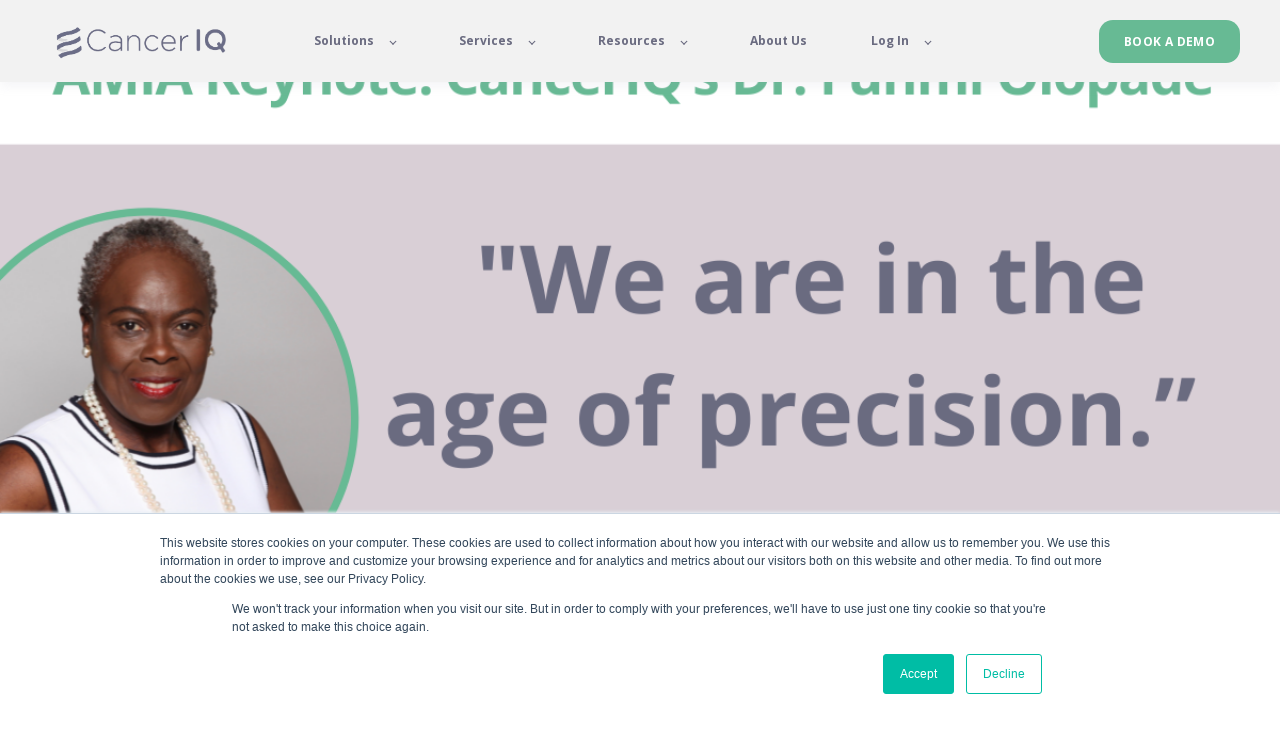

--- FILE ---
content_type: text/html; charset=UTF-8
request_url: https://blog.canceriq.com/genomeweb-funmi-olopade-amia-keynote
body_size: 9115
content:
<!doctype html><html lang="en-us"><head>
    <meta charset="utf-8">
    <title>GenomeWeb: Dr. Funmi Olopade on How to Advance Precision Cancer Care</title>
    <link rel="shortcut icon" href="https://blog.canceriq.com/hubfs/CancerIQ-July2016-Images/cropped-logo.png">
    <meta name="description" content="Dr. Olopade shared the promise of precision health to transform cancer outcomes for the better — so long as key informatics challenges can be addressed. ">
    

	
		
		
	

    
    
    <meta name="viewport" content="width=device-width, initial-scale=1">

    <script src="/hs/hsstatic/jquery-libs/static-1.1/jquery/jquery-1.7.1.js"></script>
<script>hsjQuery = window['jQuery'];</script>
    <meta property="og:description" content="Dr. Olopade shared the promise of precision health to transform cancer outcomes for the better — so long as key informatics challenges can be addressed. ">
    <meta property="og:title" content="GenomeWeb: Dr. Funmi Olopade on How to Advance Precision Cancer Care">
    <meta name="twitter:description" content="Dr. Olopade shared the promise of precision health to transform cancer outcomes for the better — so long as key informatics challenges can be addressed. ">
    <meta name="twitter:title" content="GenomeWeb: Dr. Funmi Olopade on How to Advance Precision Cancer Care">

    

    
    <style>
a.cta_button{-moz-box-sizing:content-box !important;-webkit-box-sizing:content-box !important;box-sizing:content-box !important;vertical-align:middle}.hs-breadcrumb-menu{list-style-type:none;margin:0px 0px 0px 0px;padding:0px 0px 0px 0px}.hs-breadcrumb-menu-item{float:left;padding:10px 0px 10px 10px}.hs-breadcrumb-menu-divider:before{content:'›';padding-left:10px}.hs-featured-image-link{border:0}.hs-featured-image{float:right;margin:0 0 20px 20px;max-width:50%}@media (max-width: 568px){.hs-featured-image{float:none;margin:0;width:100%;max-width:100%}}.hs-screen-reader-text{clip:rect(1px, 1px, 1px, 1px);height:1px;overflow:hidden;position:absolute !important;width:1px}
</style>

<link rel="stylesheet" href="https://blog.canceriq.com/hubfs/hub_generated/template_assets/1/89832154752/1768451566174/template_main.min.css">
<link rel="stylesheet" href="https://blog.canceriq.com/hubfs/hub_generated/template_assets/1/89831029782/1768451555614/template_responsive.min.css">

  <style>
    

    

    

    

    

    

  </style>
  
<style>
  @font-face {
    font-family: "Inter";
    font-weight: 400;
    font-style: normal;
    font-display: swap;
    src: url("/_hcms/googlefonts/Inter/regular.woff2") format("woff2"), url("/_hcms/googlefonts/Inter/regular.woff") format("woff");
  }
  @font-face {
    font-family: "Inter";
    font-weight: 700;
    font-style: normal;
    font-display: swap;
    src: url("/_hcms/googlefonts/Inter/700.woff2") format("woff2"), url("/_hcms/googlefonts/Inter/700.woff") format("woff");
  }
  @font-face {
    font-family: "Inter";
    font-weight: 700;
    font-style: normal;
    font-display: swap;
    src: url("/_hcms/googlefonts/Inter/700.woff2") format("woff2"), url("/_hcms/googlefonts/Inter/700.woff") format("woff");
  }
  @font-face {
    font-family: "Rubik";
    font-weight: 400;
    font-style: normal;
    font-display: swap;
    src: url("/_hcms/googlefonts/Rubik/regular.woff2") format("woff2"), url("/_hcms/googlefonts/Rubik/regular.woff") format("woff");
  }
  @font-face {
    font-family: "Rubik";
    font-weight: 700;
    font-style: normal;
    font-display: swap;
    src: url("/_hcms/googlefonts/Rubik/700.woff2") format("woff2"), url("/_hcms/googlefonts/Rubik/700.woff") format("woff");
  }
  @font-face {
    font-family: "Rubik";
    font-weight: 700;
    font-style: normal;
    font-display: swap;
    src: url("/_hcms/googlefonts/Rubik/700.woff2") format("woff2"), url("/_hcms/googlefonts/Rubik/700.woff") format("woff");
  }
  @font-face {
    font-family: "Open Sans";
    font-weight: 400;
    font-style: normal;
    font-display: swap;
    src: url("/_hcms/googlefonts/Open_Sans/regular.woff2") format("woff2"), url("/_hcms/googlefonts/Open_Sans/regular.woff") format("woff");
  }
  @font-face {
    font-family: "Open Sans";
    font-weight: 700;
    font-style: normal;
    font-display: swap;
    src: url("/_hcms/googlefonts/Open_Sans/700.woff2") format("woff2"), url("/_hcms/googlefonts/Open_Sans/700.woff") format("woff");
  }
  @font-face {
    font-family: "Open Sans";
    font-weight: 700;
    font-style: normal;
    font-display: swap;
    src: url("/_hcms/googlefonts/Open_Sans/700.woff2") format("woff2"), url("/_hcms/googlefonts/Open_Sans/700.woff") format("woff");
  }
</style>

    

    
<!--  Added by GoogleTagManager integration -->
<script>
var _hsp = window._hsp = window._hsp || [];
window.dataLayer = window.dataLayer || [];
function gtag(){dataLayer.push(arguments);}

var useGoogleConsentModeV2 = true;
var waitForUpdateMillis = 1000;



var hsLoadGtm = function loadGtm() {
    if(window._hsGtmLoadOnce) {
      return;
    }

    if (useGoogleConsentModeV2) {

      gtag('set','developer_id.dZTQ1Zm',true);

      gtag('consent', 'default', {
      'ad_storage': 'denied',
      'analytics_storage': 'denied',
      'ad_user_data': 'denied',
      'ad_personalization': 'denied',
      'wait_for_update': waitForUpdateMillis
      });

      _hsp.push(['useGoogleConsentModeV2'])
    }

    (function(w,d,s,l,i){w[l]=w[l]||[];w[l].push({'gtm.start':
    new Date().getTime(),event:'gtm.js'});var f=d.getElementsByTagName(s)[0],
    j=d.createElement(s),dl=l!='dataLayer'?'&l='+l:'';j.async=true;j.src=
    'https://www.googletagmanager.com/gtm.js?id='+i+dl;f.parentNode.insertBefore(j,f);
    })(window,document,'script','dataLayer','GTM-5938HMR');

    window._hsGtmLoadOnce = true;
};

_hsp.push(['addPrivacyConsentListener', function(consent){
  if(consent.allowed || (consent.categories && consent.categories.analytics)){
    hsLoadGtm();
  }
}]);

</script>

<!-- /Added by GoogleTagManager integration -->


<meta http-equiv="Access-Control-Allow-Origin" content="https://www.canceriq.com/">

<meta property="og:image" content="https://blog.canceriq.com/hubfs/AMIA-Funmi-Quotes.png">
<meta property="og:image:width" content="1200">
<meta property="og:image:height" content="628">

<meta name="twitter:image" content="https://blog.canceriq.com/hubfs/AMIA-Funmi-Quotes.png">


<meta property="og:url" content="https://blog.canceriq.com/genomeweb-funmi-olopade-amia-keynote">
<meta name="twitter:card" content="summary_large_image">

<link rel="canonical" href="https://blog.canceriq.com/genomeweb-funmi-olopade-amia-keynote">

<meta property="og:type" content="article">
<link rel="alternate" type="application/rss+xml" href="https://blog.canceriq.com/rss.xml">
<meta name="twitter:domain" content="blog.canceriq.com">
<meta name="twitter:site" content="@CancerIQ">
<script src="//platform.linkedin.com/in.js" type="text/javascript">
    lang: en_US
</script>

<meta http-equiv="content-language" content="en-us">






  <meta name="generator" content="HubSpot"></head>
  <body>
<!--  Added by GoogleTagManager integration -->
<noscript><iframe src="https://www.googletagmanager.com/ns.html?id=GTM-5938HMR" height="0" width="0" style="display:none;visibility:hidden"></iframe></noscript>

<!-- /Added by GoogleTagManager integration -->

    <div class="body-wrapper   hs-content-id-70415218531 hs-blog-post hs-blog-id-4271901456">
      
        <div data-global-resource-path="@marketplace/kalungicom/atlas-theme/templates/partials/header.html">

  <div id="hs_cos_wrapper_Navbar" class="hs_cos_wrapper hs_cos_wrapper_widget hs_cos_wrapper_type_module" style="" data-hs-cos-general-type="widget" data-hs-cos-type="module">





<header class="kl-header">


  

  <nav class="kl-navbar content-wrapper">

    
      

  
    

  

  

  

  

  

  

  
    <a href="https://www.canceriq.com/home">
        

  
    
  

  
    
  

  
    
  

  <img src="https://blog.canceriq.com/hubfs/2022_AtlasWebsiteCIQ_GlobalAssets/Logos/CancerIQ.png" alt="CancerIQ" width="100%" style="max-width: 200px; max-height: 54px" loading="" class="kl-navbar__logo">
      </a>
  
    

    <div class="kl-navbar__mobile">
      
      
      <button class="hamburger hamburger--squeeze kl-navbar__hamburger" type="button">
        <span class="hamburger-box">
          <span class="hamburger-inner"></span>
        </span>
      </button>
      
    </div>

    <div class="kl-navbar__content">
      
      <ul class="kl-navbar__menu">
        
          <li class="kl-navbar__item kl-navbar__parent">
            
            
            <a class="kl-navbar__button" href="">
              <span>Solutions</span>
            </a>
            <div class="kl-navbar-submenu-wrapper">
              

  
    <ul class="kl-navbar-submenu">
      
        <li class="kl-navbar-submenu__item kl-navbar__parent">
          
          <a class="kl-navbar-submenu__button" href="https://www.canceriq.com/reach">
            <span>For Oncology</span>
          </a>
          

  
    <ul class="kl-navbar-submenu">
      
        <li class="kl-navbar-submenu__item">
          
          <a class="kl-navbar-submenu__button" href="https://www.canceriq.com/reach-nebraska">
            <span>Oncology Customer Spotlight: Nebraska Medicine</span>
          </a>
          

  


        </li>
      
    </ul>
  


        </li>
      
        <li class="kl-navbar-submenu__item">
          
          <a class="kl-navbar-submenu__button" href="https://www.canceriq.com/oncology">
            <span>For Genetics</span>
          </a>
          

  


        </li>
      
        <li class="kl-navbar-submenu__item">
          
          <a class="kl-navbar-submenu__button" href="https://www.canceriq.com/breast-centers">
            <span>For Breast Programs</span>
          </a>
          

  


        </li>
      
        <li class="kl-navbar-submenu__item">
          
          <a class="kl-navbar-submenu__button" href="https://www.canceriq.com/integration">
            <span>For EHRs</span>
          </a>
          

  


        </li>
      
    </ul>
  


            </div>
          </li>
        
          <li class="kl-navbar__item kl-navbar__parent">
            
            
            <a class="kl-navbar__button" href="">
              <span>Services</span>
            </a>
            <div class="kl-navbar-submenu-wrapper">
              

  
    <ul class="kl-navbar-submenu">
      
        <li class="kl-navbar-submenu__item">
          
          <a class="kl-navbar-submenu__button" href="https://www.canceriq.com/services">
            <span>Customer Success</span>
          </a>
          

  


        </li>
      
        <li class="kl-navbar-submenu__item">
          
          <a class="kl-navbar-submenu__button" href="https://www.canceriq.com/ciq-complete-call">
            <span>Virtual Care</span>
          </a>
          

  


        </li>
      
    </ul>
  


            </div>
          </li>
        
          <li class="kl-navbar__item kl-navbar__parent">
            
            
            <a class="kl-navbar__button" href="">
              <span>Resources</span>
            </a>
            <div class="kl-navbar-submenu-wrapper">
              

  
    <ul class="kl-navbar-submenu">
      
        <li class="kl-navbar-submenu__item">
          
          <a class="kl-navbar-submenu__button" href="https://www.canceriq.com/resources">
            <span>Webinars &amp; eBooks</span>
          </a>
          

  


        </li>
      
        <li class="kl-navbar-submenu__item">
          
          <a class="kl-navbar-submenu__button" href="https://www.canceriq.com/research-partnerships">
            <span>Research &amp; Publications</span>
          </a>
          

  


        </li>
      
        <li class="kl-navbar-submenu__item">
          
          <a class="kl-navbar-submenu__button" href="https://www.canceriq.com/news">
            <span>News</span>
          </a>
          

  


        </li>
      
        <li class="kl-navbar-submenu__item">
          
          <a class="kl-navbar-submenu__button" href="https://blog.canceriq.com">
            <span>Blog</span>
          </a>
          

  


        </li>
      
    </ul>
  


            </div>
          </li>
        
          <li class="kl-navbar__item">
            
            
            <a class="kl-navbar__button" href="https://www.canceriq.com/about-us">
              <span>About Us</span>
            </a>
            <div class="kl-navbar-submenu-wrapper">
              

  


            </div>
          </li>
        
          <li class="kl-navbar__item kl-navbar__parent">
            
            
            <a class="kl-navbar__button" href="">
              <span>Log In</span>
            </a>
            <div class="kl-navbar-submenu-wrapper">
              

  
    <ul class="kl-navbar-submenu">
      
        <li class="kl-navbar-submenu__item">
          
          <a class="kl-navbar-submenu__button" href="https://navigator.canceriq.com/">
            <span>Navigator</span>
          </a>
          

  


        </li>
      
        <li class="kl-navbar-submenu__item">
          
          <a class="kl-navbar-submenu__button" href="https://specialist.canceriq.com/">
            <span>Specialist</span>
          </a>
          

  


        </li>
      
        <li class="kl-navbar-submenu__item">
          
          <a class="kl-navbar-submenu__button" href="https://app.canceriq.com/manager">
            <span>Manager &amp; Registry</span>
          </a>
          

  


        </li>
      
        <li class="kl-navbar-submenu__item">
          
          <a class="kl-navbar-submenu__button" href="https://analytics.canceriq.com/">
            <span>Analytics</span>
          </a>
          

  


        </li>
      
    </ul>
  


            </div>
          </li>
        
      </ul>

      <div class="kl-navbar__end">
        
        
    

  
    

  

  

  

  
  
        
    

  
  	  
  	
		
	
	
    

  

  

  

  

    

  
    

  

  
    
  

  

  

  

  

  
    <a href="https://www.canceriq.com/request-a-demo" class="button Navbar__button">
      <span>BOOK A DEMO</span>
    </a>
  

  
  
      </div>

    </div>

  </nav>

</header>

<div class="kl-header-placeholder"></div></div>

</div>
      

      
<main class="body-container-wrapper">
  <div class="body-container body-container--blog-post">

    
    <div class="blog-header blog-header--post" style="background-image: url('https://blog.canceriq.com/hubfs/AMIA-Funmi-Quotes.png');"></div>
    

    
    <div class="content-wrapper">

      <article class="blog-post">

        
        
        <span class="blog-post__preheader">Precision Health</span>
        

        <h1 class="blog-post__title"><span id="hs_cos_wrapper_name" class="hs_cos_wrapper hs_cos_wrapper_meta_field hs_cos_wrapper_type_text" style="" data-hs-cos-general-type="meta_field" data-hs-cos-type="text">GenomeWeb: Dr. Funmi Olopade on How to Advance Precision Cancer Care</span></h1>

        

        <div class="blog-post__meta">

          

          <div class="blog-post__author">
            <a href="https://blog.canceriq.com/author/canceriq">
              CancerIQ
            </a>
            <div class="blog-post__timestamp">
              Apr 6, 2022
            </div>
          </div>
        </div>

        <hr class="blog-post__divider">

        <div class="blog-post__body-wrapper">

          <div class="blog-post__body">
            <span id="hs_cos_wrapper_post_body" class="hs_cos_wrapper hs_cos_wrapper_meta_field hs_cos_wrapper_type_rich_text" style="" data-hs-cos-general-type="meta_field" data-hs-cos-type="rich_text"><p><strong><span>CancerIQ Chief Scientific Advisor Dr. Funmi Olopade Keynotes AMIA: 3 Highlights on How to Democratize and Scale Precision Health </span></strong></p>
<!--more--><p><strong><span>&nbsp;</span></strong></p>
<p><span>“We actually are really in the age of precision,” said Olufunmilayo Olopade, MD, co-founder and chief scientific advisor of CancerIQ, in her March 24th keynote session at the American Medical Informatics Association (AMIA) Informatics Summit in Chicago. </span></p>
<p><span>Addressing a crowd of researchers, data scientists, and medical informaticists, Dr. Olopade shared the promise of precision health to transform cancer outcomes for the better — so long as key informatics challenges can be addressed. Here are three highlights from the session, as featured in <a href="https://www.genomeweb.com/cancer/amia-keynote-u-chicagos-olopade-calls-more-diverse-data-inform-precision-medicine" rel="noopener" target="_blank"><span style="background-color: #ffffff;">GenomeWeb</span></a>: </span></p>
<p><span style="font-weight: bold;">&nbsp;1.</span> <strong>Personalized cancer care is finally a reality.</strong></p>
<p><span>"Now that we have the tools to do whole-genome sequencing and look at mutation signatures, we can actually begin to look at particles and we can then really begin to integrate germline&nbsp;genetics with somatic genetics," Dr. Olopade said. Combined with data on environmental and social stressors, providers have more information than ever before to offer personalized cancer treatment, prevention and early detection plans. </span></p>
<p><span>Health systems around&nbsp;the country are already using these precision tools to make a difference in patient lives. One such health system is Adventist Health, which integrated genomics into cancer risk assessments to improve cancer prevention and early detection through the Adventist Health Early All-Around Detection (AHEAD) program. </span></p>
<p><span style="font-weight: bold;">&nbsp;2.</span> <strong>Data equity is key to unlocking the full value of precision health.</strong></p>
<p><span>Dr. Olopade’s research has focused on examining risk factors associated with poor cancer outcomes, particularly in populations that have been previously overlooked in medical literature. She helped demonstrate that the reference genome misses a whopping 10% of genetic information for populations of African origin. Healthcare needs more diverse datasets to ensure all patients are benefiting from precision health&nbsp;tools. </span></p>
<p><span>"When you have the right tools to classify tumor-normal and when you sequence whole genomes and you actually have [information] about the whole genome, then you are able to do better classification," Dr. Olopade said.</span></p>
<p><strong><span>&nbsp;3. </span></strong><strong>Lastly, EHR-based clinical decision support needs to be part of the solution.</strong></p>
<p><span>"If [data] gets locked into the EHR, no one is going to act on it, and that's what we're finding in our own hospitals,” Dr. Olopade said. Putting clinical decision support into the hands of primary care providers is critical to improving equity and scaling access to precision cancer prevention and early detection. The AHEAD program at Adventist Health, for example, supports cancer risk assessment in both primary care offices and breast imaging centers alike. By expanding access to precision health tools, the AHEAD program has helped save lives and increase downstream revenue for Adventist Health. </span></p>
<p><span>&nbsp;</span></p>
<p style="font-size: 16px;"><span style="color: #3574e3;"><a href="https://www.genomeweb.com/cancer/amia-keynote-u-chicagos-olopade-calls-more-diverse-data-inform-precision-medicine" rel="noopener" target="_blank" style="color: #3574e3;">Read the full story</a> </span>on<span style="background-color: #ffffff;"> GenomeWeb (subscription required).</span></p></span>
          </div>

          
          <div class="blog-post__tags">
            
            <a class="blog-post__tag-link" href="https://blog.canceriq.com/topic/precision-health">Precision Health</a>
            
          </div>
          

        </div>

      </article>

      

    </div>
    

    
    
    

    <div class="content-wrapper">
      <div class="blog-more">
		  <div id="hs_cos_wrapper_Global_Blog_Post_Before_Cards_Text" class="hs_cos_wrapper hs_cos_wrapper_widget hs_cos_wrapper_type_module" style="" data-hs-cos-general-type="widget" data-hs-cos-type="module">



    
  

  

  

  <div class="kl-rich-text">

    

    <div><h2> Similar posts </h2> </div>

    

    
  </div>

  </div>
        <div class="blog-more-posts">
          
  

    <article class="blog-more-posts__post-wrapper">
      <div class="blog-more-posts__post">
        
        <div class="blog-more-posts__post-content">
          <div>
            
            
            <span class="blog-more-posts__post-preheader">Precision Health</span>
            
            <h3><a href="https://blog.canceriq.com/canceriq-officially-launches-lab-network-to-increase-awareness-and-accelerate-adoption-of-genetic-testing">CancerIQ Officially Launches Lab Network to Increase Awareness and Accelerate Adoption of Genetic Testing</a></h3>
            
            <p>CancerIQ, an enterprise precision health platform for cancer, has formed a network of trusted genetic labs to streamline and inform the genetic test...</p>
            
          </div>
          <div class="blog-more-posts__post-meta">
            <span class="blog-more-posts__post-author">
              CancerIQ
            </span>
            <span class="blog-more-posts__post-date">
              Nov 19, 2020
            </span>
          </div>
        </div>
      </div>
    </article>

    

  

    <article class="blog-more-posts__post-wrapper">
      <div class="blog-more-posts__post">
        
        <a class="blog-more-posts__post-image" style="background-image: url('https://blog.canceriq.com/hubfs/CS%20Spotlight%20OSF.png');" href="https://blog.canceriq.com/customer-spotlight-osf-risk-score">
        </a>
        
        <div class="blog-more-posts__post-content">
          <div>
            
            
            <span class="blog-more-posts__post-preheader">Customer Spotlight</span>
            
            <h3><a href="https://blog.canceriq.com/customer-spotlight-osf-risk-score">Customer Spotlight: How OSF HealthCare Increased Cancer Risk Assessment by 77%</a></h3>
            
            <p>OSF HealthCare, one of our longstanding partners, recently enhanced their program with a hybrid HL7 and FHIR integration with CancerIQ to integrate...</p>
            
          </div>
          <div class="blog-more-posts__post-meta">
            <span class="blog-more-posts__post-author">
              Feyi Olopade Ayodele
            </span>
            <span class="blog-more-posts__post-date">
              Aug 17, 2023
            </span>
          </div>
        </div>
      </div>
    </article>

    

  

    <article class="blog-more-posts__post-wrapper">
      <div class="blog-more-posts__post">
        
        <a class="blog-more-posts__post-image" style="background-image: url('https://blog.canceriq.com/hubfs/Blog%20post%20jan%204.png');" href="https://blog.canceriq.com/5-takeaways-from-presidents-cancer-panel-on-breast-cancer-screening">
        </a>
        
        <div class="blog-more-posts__post-content">
          <div>
            
            
            <span class="blog-more-posts__post-preheader">News</span>
            
            <h3><a href="https://blog.canceriq.com/5-takeaways-from-presidents-cancer-panel-on-breast-cancer-screening">Top 5 Takeaways From President’s Cancer Panel on Breast Cancer Screening &amp; Genetic Testing Access</a></h3>
            
            <p>President’s Cancer Panel: 5 takeaways on breast cancer screening, genetic testing access, and widening adoption of new technology.</p>
            
          </div>
          <div class="blog-more-posts__post-meta">
            <span class="blog-more-posts__post-author">
              Feyi Olopade Ayodele
            </span>
            <span class="blog-more-posts__post-date">
              Jan 4, 2021
            </span>
          </div>
        </div>
      </div>
    </article>

    


        </div>
      </div>
    </div>
    

    
    <div id="hs_cos_wrapper_blog-subscribe" class="hs_cos_wrapper hs_cos_wrapper_widget hs_cos_wrapper_type_module" style="" data-hs-cos-general-type="widget" data-hs-cos-type="module">

<div class="blog-subscribe" style="background-color: rgba(106, 107, 128, 1.0);">
  <div class="blog-subscribe__wrapper content-wrapper">
    <div class="blog-subscribe__header">
      <h3><span style="color: #ffffff;">Keep in touch</span></h3>
<p><span style="color: #ffffff;">CancerIQ is proud to offer precision prevention news and learning opportunities to our clinical champion community. You don't have to be our customer to take advantage – subscribe to receive the content you care about.</span></p>
    </div>
    <div class="blog-subscribe__form">
      
        <span id="hs_cos_wrapper_blog-subscribe_blog_subscribe" class="hs_cos_wrapper hs_cos_wrapper_widget hs_cos_wrapper_type_blog_subscribe" style="" data-hs-cos-general-type="widget" data-hs-cos-type="blog_subscribe">
<div id="hs_form_target_blog-subscribe_blog_subscribe_1194"></div>



</span>
      
    </div>
  </div>
</div></div>

  </div>
</main>


      
        <div data-global-resource-path="@marketplace/kalungicom/atlas-theme/templates/partials/footer.html">

  <div id="hs_cos_wrapper_Footer" class="hs_cos_wrapper hs_cos_wrapper_widget hs_cos_wrapper_type_module" style="" data-hs-cos-general-type="widget" data-hs-cos-type="module">





<footer class="kl-footer">
  <div class="kl-footer__wrapper content-wrapper">
    
    <div class="kl-footer__content">

      <div class="kl-footer__info">

        

  
    

  

  

  

  

  

  

  
    <a href="#">
            

  
    

  

  
    
  

  

  <img src="https://blog.canceriq.com/hubfs/2022_AtlasWebsiteCIQ_GlobalAssets/Logos/CancerIQ.png" alt="CancerIQ" style="max-width: 100%; height: auto;" loading="">
          </a>
  

        <div class="kl-footer__address"><p><img src="https://blog.canceriq.com/hs-fs/hubfs/FeyiModernInnovator.png?width=574&amp;height=300&amp;name=FeyiModernInnovator.png" width="574" height="300" loading="lazy" alt="FeyiModernInnovator" style="height: auto; max-width: 100%; width: 574px;" srcset="https://blog.canceriq.com/hs-fs/hubfs/FeyiModernInnovator.png?width=287&amp;height=150&amp;name=FeyiModernInnovator.png 287w, https://blog.canceriq.com/hs-fs/hubfs/FeyiModernInnovator.png?width=574&amp;height=300&amp;name=FeyiModernInnovator.png 574w, https://blog.canceriq.com/hs-fs/hubfs/FeyiModernInnovator.png?width=861&amp;height=450&amp;name=FeyiModernInnovator.png 861w, https://blog.canceriq.com/hs-fs/hubfs/FeyiModernInnovator.png?width=1148&amp;height=600&amp;name=FeyiModernInnovator.png 1148w, https://blog.canceriq.com/hs-fs/hubfs/FeyiModernInnovator.png?width=1435&amp;height=750&amp;name=FeyiModernInnovator.png 1435w, https://blog.canceriq.com/hs-fs/hubfs/FeyiModernInnovator.png?width=1722&amp;height=900&amp;name=FeyiModernInnovator.png 1722w" sizes="(max-width: 574px) 100vw, 574px"><img src="https://blog.canceriq.com/hs-fs/hubfs/AICPA%20SOC%20Logo.png?width=150&amp;height=150&amp;name=AICPA%20SOC%20Logo.png" width="150" height="150" loading="lazy" alt="AICPA SOC Logo" style="height: auto; max-width: 100%; width: 150px; margin: 0px 20px;" srcset="https://blog.canceriq.com/hs-fs/hubfs/AICPA%20SOC%20Logo.png?width=75&amp;height=75&amp;name=AICPA%20SOC%20Logo.png 75w, https://blog.canceriq.com/hs-fs/hubfs/AICPA%20SOC%20Logo.png?width=150&amp;height=150&amp;name=AICPA%20SOC%20Logo.png 150w, https://blog.canceriq.com/hs-fs/hubfs/AICPA%20SOC%20Logo.png?width=225&amp;height=225&amp;name=AICPA%20SOC%20Logo.png 225w, https://blog.canceriq.com/hs-fs/hubfs/AICPA%20SOC%20Logo.png?width=300&amp;height=300&amp;name=AICPA%20SOC%20Logo.png 300w, https://blog.canceriq.com/hs-fs/hubfs/AICPA%20SOC%20Logo.png?width=375&amp;height=375&amp;name=AICPA%20SOC%20Logo.png 375w, https://blog.canceriq.com/hs-fs/hubfs/AICPA%20SOC%20Logo.png?width=450&amp;height=450&amp;name=AICPA%20SOC%20Logo.png 450w" sizes="(max-width: 150px) 100vw, 150px"></p>
<div data-hs-responsive-table="true" style="overflow-x: auto; max-width: 100%; width: 100%; margin-left: auto; margin-right: auto;">
<table style="width: 100%; border-collapse: collapse; table-layout: fixed; border: 1px solid #99acc2;">
<tbody>
<tr>
<td style="width: 49.0566%; padding: 4px; background-color: #1e1e1e; border-style: hidden;">
<p><strong>Office Address:</strong></p>
<p><strong>CancerIQ, Inc.</strong><br>The Wrigley Building<br><span>400 North Michigan Avenue<br>Suite S1000</span><br>Chicago, IL <span>60611</span></p>
</td>
<td style="width: 49.0566%; padding: 4px; background-color: #1e1e1e; border-style: hidden;">
<p><strong>Mailing Address:</strong></p>
<p><strong>Cancer IQ, Inc</strong><br>2045 W Grand Ave Ste B<br>PMB 404765<br>Chicago, Illinois 60612-1577</p>
</td>
</tr>
</tbody>
</table>
</div>
<p><span><a href="mailto:info@canceriq.com" rel="noopener">info@cancer-iq.com</a><br><a target="_blank" data-stringify-link="tel:8723122262" data-sk="tooltip_parent" href="tel:8723122262" rel="noopener noreferrer" delay="150">(872) 312-2262</a><br></span></p>
<p><span><br><!--HubSpot Call-to-Action Code --><span class="hs-cta-wrapper" id="hs-cta-wrapper-ce0744d0-0c44-4421-8cd0-5d1869e74f0a"><span class="hs-cta-node hs-cta-ce0744d0-0c44-4421-8cd0-5d1869e74f0a" id="hs-cta-ce0744d0-0c44-4421-8cd0-5d1869e74f0a"><!--[if lte IE 8]><div id="hs-cta-ie-element"></div><![endif]--><a href="https://cta-redirect.hubspot.com/cta/redirect/2388830/ce0744d0-0c44-4421-8cd0-5d1869e74f0a" target="_blank" rel="noopener"><img class="hs-cta-img" id="hs-cta-img-ce0744d0-0c44-4421-8cd0-5d1869e74f0a" style="border-width:0px;" src="https://no-cache.hubspot.com/cta/default/2388830/ce0744d0-0c44-4421-8cd0-5d1869e74f0a.png" alt="GET A DEMO"></a></span><script charset="utf-8" src="/hs/cta/cta/current.js"></script><script type="text/javascript"> hbspt.cta._relativeUrls=true;hbspt.cta.load(2388830, 'ce0744d0-0c44-4421-8cd0-5d1869e74f0a', {"useNewLoader":"true","region":"na1"}); </script></span><!-- end HubSpot Call-to-Action Code --></span></p></div>
        <ul class="kl-footer__social">
          
            <a href="https://www.linkedin.com/company/cancer-iq-inc-/">
              <span id="hs_cos_wrapper_Footer_" class="hs_cos_wrapper hs_cos_wrapper_widget hs_cos_wrapper_type_icon" style="" data-hs-cos-general-type="widget" data-hs-cos-type="icon"><svg version="1.0" xmlns="http://www.w3.org/2000/svg" viewbox="0 0 448 512" aria-hidden="true"><g id="linkedin-in1_layer"><path d="M100.3 480H7.4V180.9h92.9V480zM53.8 140.1C24.1 140.1 0 115.5 0 85.8 0 56.1 24.1 32 53.8 32c29.7 0 53.8 24.1 53.8 53.8 0 29.7-24.1 54.3-53.8 54.3zM448 480h-92.7V334.4c0-34.7-.7-79.2-48.3-79.2-48.3 0-55.7 37.7-55.7 76.7V480h-92.8V180.9h89.1v40.8h1.3c12.4-23.5 42.7-48.3 87.9-48.3 94 0 111.3 61.9 111.3 142.3V480z" /></g></svg></span>
            </a>
          
            <a href="https://twitter.com/CancerIQ">
              <span id="hs_cos_wrapper_Footer_" class="hs_cos_wrapper hs_cos_wrapper_widget hs_cos_wrapper_type_icon" style="" data-hs-cos-general-type="widget" data-hs-cos-type="icon"><svg version="1.0" xmlns="http://www.w3.org/2000/svg" viewbox="0 0 512 512" aria-hidden="true"><g id="twitter2_layer"><path d="M459.37 151.716c.325 4.548.325 9.097.325 13.645 0 138.72-105.583 298.558-298.558 298.558-59.452 0-114.68-17.219-161.137-47.106 8.447.974 16.568 1.299 25.34 1.299 49.055 0 94.213-16.568 130.274-44.832-46.132-.975-84.792-31.188-98.112-72.772 6.498.974 12.995 1.624 19.818 1.624 9.421 0 18.843-1.3 27.614-3.573-48.081-9.747-84.143-51.98-84.143-102.985v-1.299c13.969 7.797 30.214 12.67 47.431 13.319-28.264-18.843-46.781-51.005-46.781-87.391 0-19.492 5.197-37.36 14.294-52.954 51.655 63.675 129.3 105.258 216.365 109.807-1.624-7.797-2.599-15.918-2.599-24.04 0-57.828 46.782-104.934 104.934-104.934 30.213 0 57.502 12.67 76.67 33.137 23.715-4.548 46.456-13.32 66.599-25.34-7.798 24.366-24.366 44.833-46.132 57.827 21.117-2.273 41.584-8.122 60.426-16.243-14.292 20.791-32.161 39.308-52.628 54.253z" /></g></svg></span>
            </a>
          
            <a href="https://www.facebook.com/CancerIQ">
              <span id="hs_cos_wrapper_Footer_" class="hs_cos_wrapper hs_cos_wrapper_widget hs_cos_wrapper_type_icon" style="" data-hs-cos-general-type="widget" data-hs-cos-type="icon"><svg version="1.0" xmlns="http://www.w3.org/2000/svg" viewbox="0 0 264 512" aria-hidden="true"><g id="facebook-f3_layer"><path d="M76.7 512V283H0v-91h76.7v-71.7C76.7 42.4 124.3 0 193.8 0c33.3 0 61.9 2.5 70.2 3.6V85h-48.2c-37.8 0-45.1 18-45.1 44.3V192H256l-11.7 91h-73.6v229" /></g></svg></span>
            </a>
                  
        </ul>
      </div>

      <div class="kl-footer__menu">
        
          <div class="kl-footer__group">
			  
			  <h3>Log in</h3>
			  
            <ul>
              
                <li>
                  <a href="https://navigator.canceriq.com/?utm_content=customer">Navigator</a>
                </li>
              
                <li>
                  <a href="https://specialist.canceriq.com/?utm_content=customer">Specialist</a>
                </li>
              
                <li>
                  <a href="https://app.canceriq.com/manager">Manager</a>
                </li>
              
                <li>
                  <a href="https://analytics.canceriq.com/">Analytics</a>
                </li>
              
            </ul>
          </div>
        
          <div class="kl-footer__group">
			  
			  <h3>Contact</h3>
			  
            <ul>
              
                <li>
                  <a href="https://www.canceriq.com/request-a-demo">Book a demo</a>
                </li>
              
                <li>
                  <a href="https://apply.workable.com/canceriq/?pageId=64574249351">Careers</a>
                </li>
              
                <li>
                  <a href="mailto:marketing@canceriq.com">Media Relations: marketing@canceriq.com</a>
                </li>
              
                <li>
                  <a href="mailto:%20bd@canceriq.com">Business &amp; Partnership Requests: bd@canceriq.com</a>
                </li>
              
                <li>
                  <a href="mailto:info@cancer-iq.com">General inquiries: info@cancer-iq.com</a>
                </li>
              
            </ul>
          </div>
        
      </div>

    </div>
    

    
    <div class="kl-footer__legal">
      <p style="text-align: center;"><span style="font-family: Arial, Helvetica, sans-serif;">© 2025 CancerIQ </span><span><span style="font-family: Arial, Helvetica, sans-serif;">All rights reserved</span><br><span style="font-family: Arial, Helvetica, sans-serif;"><a href="https://www.canceriq.com/privacy-policy" rel="noopener">Privacy Policy</a> - <a href="https://www.canceriq.com/terms-of-use-agreement" rel="noopener" target="_blank">Terms of Service</a></span></span><span></span><span><span style="font-family: Arial, Helvetica, sans-serif;"></span></span></p>
<br>
<p>&nbsp;</p>
    </div>
    

  </div>

  
  <div class="kl-footer__byline-wrapper">
    <div class="content-wrapper">
      <div class="kl-footer__byline">
        <span>
          <a href="https://www.kalungi.com/atlas-hubspot-theme-for-b2b-saas-software">
            Powered by Atlas - a B2B SaaS HubSpot theme
            <!-- Made by: https://github.com/pipriles -->
          </a>
        </span>
      </div>
    </div>
  </div>
  
</footer></div>

</div>
      
    </div>
    
<!-- HubSpot performance collection script -->
<script defer src="/hs/hsstatic/content-cwv-embed/static-1.1293/embed.js"></script>
<script src="https://blog.canceriq.com/hubfs/hub_generated/template_assets/1/89830979106/1768451566074/template_main.min.js"></script>
<script>
var hsVars = hsVars || {}; hsVars['language'] = 'en-us';
</script>

<script src="/hs/hsstatic/cos-i18n/static-1.53/bundles/project.js"></script>
<script src="https://blog.canceriq.com/hubfs/hub_generated/module_assets/1/89841386280/1743852662994/module_Simple_Navbar.min.js"></script>

    <!--[if lte IE 8]>
    <script charset="utf-8" src="https://js.hsforms.net/forms/v2-legacy.js"></script>
    <![endif]-->

<script data-hs-allowed="true" src="/_hcms/forms/v2.js"></script>

  <script data-hs-allowed="true">
      hbspt.forms.create({
          portalId: '2388830',
          formId: 'e9111d9d-2c22-4e14-898b-01f0f9cad6cb',
          formInstanceId: '1194',
          pageId: '70415218531',
          region: 'na1',
          
          pageName: 'GenomeWeb: Dr. Funmi Olopade on How to Advance Precision Cancer Care',
          
          contentType: 'blog-post',
          
          formsBaseUrl: '/_hcms/forms/',
          
          
          inlineMessage: "<p style=\"text-align: center;\"><span style=\"color: #67ba94;\">Thank you for subscribing! Tell us a little more about yourself if you'd like us to <strong><a href=\"https://go.canceriq.com/subscription-preferences\" rel=\"noopener\" style=\"color: #67ba94;\">personalize your experience.</a></strong></span></p>",
          
          css: '',
          target: '#hs_form_target_blog-subscribe_blog_subscribe_1194',
          
          formData: {
            cssClass: 'hs-form stacked'
          }
      });
  </script>


<!-- Start of HubSpot Analytics Code -->
<script type="text/javascript">
var _hsq = _hsq || [];
_hsq.push(["setContentType", "blog-post"]);
_hsq.push(["setCanonicalUrl", "https:\/\/blog.canceriq.com\/genomeweb-funmi-olopade-amia-keynote"]);
_hsq.push(["setPageId", "70415218531"]);
_hsq.push(["setContentMetadata", {
    "contentPageId": 70415218531,
    "legacyPageId": "70415218531",
    "contentFolderId": null,
    "contentGroupId": 4271901456,
    "abTestId": null,
    "languageVariantId": 70415218531,
    "languageCode": "en-us",
    
    
}]);
</script>

<script type="text/javascript" id="hs-script-loader" async defer src="/hs/scriptloader/2388830.js"></script>
<!-- End of HubSpot Analytics Code -->


<script type="text/javascript">
var hsVars = {
    render_id: "95f81c6e-fb80-4085-ab77-149033852a25",
    ticks: 1768452215188,
    page_id: 70415218531,
    
    content_group_id: 4271901456,
    portal_id: 2388830,
    app_hs_base_url: "https://app.hubspot.com",
    cp_hs_base_url: "https://cp.hubspot.com",
    language: "en-us",
    analytics_page_type: "blog-post",
    scp_content_type: "",
    
    analytics_page_id: "70415218531",
    category_id: 3,
    folder_id: 0,
    is_hubspot_user: false
}
</script>


<script defer src="/hs/hsstatic/HubspotToolsMenu/static-1.432/js/index.js"></script>



<div id="fb-root"></div>
  <script>(function(d, s, id) {
  var js, fjs = d.getElementsByTagName(s)[0];
  if (d.getElementById(id)) return;
  js = d.createElement(s); js.id = id;
  js.src = "//connect.facebook.net/en_US/sdk.js#xfbml=1&version=v3.0";
  fjs.parentNode.insertBefore(js, fjs);
 }(document, 'script', 'facebook-jssdk'));</script> <script>!function(d,s,id){var js,fjs=d.getElementsByTagName(s)[0];if(!d.getElementById(id)){js=d.createElement(s);js.id=id;js.src="https://platform.twitter.com/widgets.js";fjs.parentNode.insertBefore(js,fjs);}}(document,"script","twitter-wjs");</script>
 


  
</body></html>

--- FILE ---
content_type: text/html; charset=utf-8
request_url: https://www.google.com/recaptcha/enterprise/anchor?ar=1&k=6LdGZJsoAAAAAIwMJHRwqiAHA6A_6ZP6bTYpbgSX&co=aHR0cHM6Ly9ibG9nLmNhbmNlcmlxLmNvbTo0NDM.&hl=en&v=PoyoqOPhxBO7pBk68S4YbpHZ&size=invisible&badge=inline&anchor-ms=20000&execute-ms=30000&cb=3mbi0g4lq1b0
body_size: 48565
content:
<!DOCTYPE HTML><html dir="ltr" lang="en"><head><meta http-equiv="Content-Type" content="text/html; charset=UTF-8">
<meta http-equiv="X-UA-Compatible" content="IE=edge">
<title>reCAPTCHA</title>
<style type="text/css">
/* cyrillic-ext */
@font-face {
  font-family: 'Roboto';
  font-style: normal;
  font-weight: 400;
  font-stretch: 100%;
  src: url(//fonts.gstatic.com/s/roboto/v48/KFO7CnqEu92Fr1ME7kSn66aGLdTylUAMa3GUBHMdazTgWw.woff2) format('woff2');
  unicode-range: U+0460-052F, U+1C80-1C8A, U+20B4, U+2DE0-2DFF, U+A640-A69F, U+FE2E-FE2F;
}
/* cyrillic */
@font-face {
  font-family: 'Roboto';
  font-style: normal;
  font-weight: 400;
  font-stretch: 100%;
  src: url(//fonts.gstatic.com/s/roboto/v48/KFO7CnqEu92Fr1ME7kSn66aGLdTylUAMa3iUBHMdazTgWw.woff2) format('woff2');
  unicode-range: U+0301, U+0400-045F, U+0490-0491, U+04B0-04B1, U+2116;
}
/* greek-ext */
@font-face {
  font-family: 'Roboto';
  font-style: normal;
  font-weight: 400;
  font-stretch: 100%;
  src: url(//fonts.gstatic.com/s/roboto/v48/KFO7CnqEu92Fr1ME7kSn66aGLdTylUAMa3CUBHMdazTgWw.woff2) format('woff2');
  unicode-range: U+1F00-1FFF;
}
/* greek */
@font-face {
  font-family: 'Roboto';
  font-style: normal;
  font-weight: 400;
  font-stretch: 100%;
  src: url(//fonts.gstatic.com/s/roboto/v48/KFO7CnqEu92Fr1ME7kSn66aGLdTylUAMa3-UBHMdazTgWw.woff2) format('woff2');
  unicode-range: U+0370-0377, U+037A-037F, U+0384-038A, U+038C, U+038E-03A1, U+03A3-03FF;
}
/* math */
@font-face {
  font-family: 'Roboto';
  font-style: normal;
  font-weight: 400;
  font-stretch: 100%;
  src: url(//fonts.gstatic.com/s/roboto/v48/KFO7CnqEu92Fr1ME7kSn66aGLdTylUAMawCUBHMdazTgWw.woff2) format('woff2');
  unicode-range: U+0302-0303, U+0305, U+0307-0308, U+0310, U+0312, U+0315, U+031A, U+0326-0327, U+032C, U+032F-0330, U+0332-0333, U+0338, U+033A, U+0346, U+034D, U+0391-03A1, U+03A3-03A9, U+03B1-03C9, U+03D1, U+03D5-03D6, U+03F0-03F1, U+03F4-03F5, U+2016-2017, U+2034-2038, U+203C, U+2040, U+2043, U+2047, U+2050, U+2057, U+205F, U+2070-2071, U+2074-208E, U+2090-209C, U+20D0-20DC, U+20E1, U+20E5-20EF, U+2100-2112, U+2114-2115, U+2117-2121, U+2123-214F, U+2190, U+2192, U+2194-21AE, U+21B0-21E5, U+21F1-21F2, U+21F4-2211, U+2213-2214, U+2216-22FF, U+2308-230B, U+2310, U+2319, U+231C-2321, U+2336-237A, U+237C, U+2395, U+239B-23B7, U+23D0, U+23DC-23E1, U+2474-2475, U+25AF, U+25B3, U+25B7, U+25BD, U+25C1, U+25CA, U+25CC, U+25FB, U+266D-266F, U+27C0-27FF, U+2900-2AFF, U+2B0E-2B11, U+2B30-2B4C, U+2BFE, U+3030, U+FF5B, U+FF5D, U+1D400-1D7FF, U+1EE00-1EEFF;
}
/* symbols */
@font-face {
  font-family: 'Roboto';
  font-style: normal;
  font-weight: 400;
  font-stretch: 100%;
  src: url(//fonts.gstatic.com/s/roboto/v48/KFO7CnqEu92Fr1ME7kSn66aGLdTylUAMaxKUBHMdazTgWw.woff2) format('woff2');
  unicode-range: U+0001-000C, U+000E-001F, U+007F-009F, U+20DD-20E0, U+20E2-20E4, U+2150-218F, U+2190, U+2192, U+2194-2199, U+21AF, U+21E6-21F0, U+21F3, U+2218-2219, U+2299, U+22C4-22C6, U+2300-243F, U+2440-244A, U+2460-24FF, U+25A0-27BF, U+2800-28FF, U+2921-2922, U+2981, U+29BF, U+29EB, U+2B00-2BFF, U+4DC0-4DFF, U+FFF9-FFFB, U+10140-1018E, U+10190-1019C, U+101A0, U+101D0-101FD, U+102E0-102FB, U+10E60-10E7E, U+1D2C0-1D2D3, U+1D2E0-1D37F, U+1F000-1F0FF, U+1F100-1F1AD, U+1F1E6-1F1FF, U+1F30D-1F30F, U+1F315, U+1F31C, U+1F31E, U+1F320-1F32C, U+1F336, U+1F378, U+1F37D, U+1F382, U+1F393-1F39F, U+1F3A7-1F3A8, U+1F3AC-1F3AF, U+1F3C2, U+1F3C4-1F3C6, U+1F3CA-1F3CE, U+1F3D4-1F3E0, U+1F3ED, U+1F3F1-1F3F3, U+1F3F5-1F3F7, U+1F408, U+1F415, U+1F41F, U+1F426, U+1F43F, U+1F441-1F442, U+1F444, U+1F446-1F449, U+1F44C-1F44E, U+1F453, U+1F46A, U+1F47D, U+1F4A3, U+1F4B0, U+1F4B3, U+1F4B9, U+1F4BB, U+1F4BF, U+1F4C8-1F4CB, U+1F4D6, U+1F4DA, U+1F4DF, U+1F4E3-1F4E6, U+1F4EA-1F4ED, U+1F4F7, U+1F4F9-1F4FB, U+1F4FD-1F4FE, U+1F503, U+1F507-1F50B, U+1F50D, U+1F512-1F513, U+1F53E-1F54A, U+1F54F-1F5FA, U+1F610, U+1F650-1F67F, U+1F687, U+1F68D, U+1F691, U+1F694, U+1F698, U+1F6AD, U+1F6B2, U+1F6B9-1F6BA, U+1F6BC, U+1F6C6-1F6CF, U+1F6D3-1F6D7, U+1F6E0-1F6EA, U+1F6F0-1F6F3, U+1F6F7-1F6FC, U+1F700-1F7FF, U+1F800-1F80B, U+1F810-1F847, U+1F850-1F859, U+1F860-1F887, U+1F890-1F8AD, U+1F8B0-1F8BB, U+1F8C0-1F8C1, U+1F900-1F90B, U+1F93B, U+1F946, U+1F984, U+1F996, U+1F9E9, U+1FA00-1FA6F, U+1FA70-1FA7C, U+1FA80-1FA89, U+1FA8F-1FAC6, U+1FACE-1FADC, U+1FADF-1FAE9, U+1FAF0-1FAF8, U+1FB00-1FBFF;
}
/* vietnamese */
@font-face {
  font-family: 'Roboto';
  font-style: normal;
  font-weight: 400;
  font-stretch: 100%;
  src: url(//fonts.gstatic.com/s/roboto/v48/KFO7CnqEu92Fr1ME7kSn66aGLdTylUAMa3OUBHMdazTgWw.woff2) format('woff2');
  unicode-range: U+0102-0103, U+0110-0111, U+0128-0129, U+0168-0169, U+01A0-01A1, U+01AF-01B0, U+0300-0301, U+0303-0304, U+0308-0309, U+0323, U+0329, U+1EA0-1EF9, U+20AB;
}
/* latin-ext */
@font-face {
  font-family: 'Roboto';
  font-style: normal;
  font-weight: 400;
  font-stretch: 100%;
  src: url(//fonts.gstatic.com/s/roboto/v48/KFO7CnqEu92Fr1ME7kSn66aGLdTylUAMa3KUBHMdazTgWw.woff2) format('woff2');
  unicode-range: U+0100-02BA, U+02BD-02C5, U+02C7-02CC, U+02CE-02D7, U+02DD-02FF, U+0304, U+0308, U+0329, U+1D00-1DBF, U+1E00-1E9F, U+1EF2-1EFF, U+2020, U+20A0-20AB, U+20AD-20C0, U+2113, U+2C60-2C7F, U+A720-A7FF;
}
/* latin */
@font-face {
  font-family: 'Roboto';
  font-style: normal;
  font-weight: 400;
  font-stretch: 100%;
  src: url(//fonts.gstatic.com/s/roboto/v48/KFO7CnqEu92Fr1ME7kSn66aGLdTylUAMa3yUBHMdazQ.woff2) format('woff2');
  unicode-range: U+0000-00FF, U+0131, U+0152-0153, U+02BB-02BC, U+02C6, U+02DA, U+02DC, U+0304, U+0308, U+0329, U+2000-206F, U+20AC, U+2122, U+2191, U+2193, U+2212, U+2215, U+FEFF, U+FFFD;
}
/* cyrillic-ext */
@font-face {
  font-family: 'Roboto';
  font-style: normal;
  font-weight: 500;
  font-stretch: 100%;
  src: url(//fonts.gstatic.com/s/roboto/v48/KFO7CnqEu92Fr1ME7kSn66aGLdTylUAMa3GUBHMdazTgWw.woff2) format('woff2');
  unicode-range: U+0460-052F, U+1C80-1C8A, U+20B4, U+2DE0-2DFF, U+A640-A69F, U+FE2E-FE2F;
}
/* cyrillic */
@font-face {
  font-family: 'Roboto';
  font-style: normal;
  font-weight: 500;
  font-stretch: 100%;
  src: url(//fonts.gstatic.com/s/roboto/v48/KFO7CnqEu92Fr1ME7kSn66aGLdTylUAMa3iUBHMdazTgWw.woff2) format('woff2');
  unicode-range: U+0301, U+0400-045F, U+0490-0491, U+04B0-04B1, U+2116;
}
/* greek-ext */
@font-face {
  font-family: 'Roboto';
  font-style: normal;
  font-weight: 500;
  font-stretch: 100%;
  src: url(//fonts.gstatic.com/s/roboto/v48/KFO7CnqEu92Fr1ME7kSn66aGLdTylUAMa3CUBHMdazTgWw.woff2) format('woff2');
  unicode-range: U+1F00-1FFF;
}
/* greek */
@font-face {
  font-family: 'Roboto';
  font-style: normal;
  font-weight: 500;
  font-stretch: 100%;
  src: url(//fonts.gstatic.com/s/roboto/v48/KFO7CnqEu92Fr1ME7kSn66aGLdTylUAMa3-UBHMdazTgWw.woff2) format('woff2');
  unicode-range: U+0370-0377, U+037A-037F, U+0384-038A, U+038C, U+038E-03A1, U+03A3-03FF;
}
/* math */
@font-face {
  font-family: 'Roboto';
  font-style: normal;
  font-weight: 500;
  font-stretch: 100%;
  src: url(//fonts.gstatic.com/s/roboto/v48/KFO7CnqEu92Fr1ME7kSn66aGLdTylUAMawCUBHMdazTgWw.woff2) format('woff2');
  unicode-range: U+0302-0303, U+0305, U+0307-0308, U+0310, U+0312, U+0315, U+031A, U+0326-0327, U+032C, U+032F-0330, U+0332-0333, U+0338, U+033A, U+0346, U+034D, U+0391-03A1, U+03A3-03A9, U+03B1-03C9, U+03D1, U+03D5-03D6, U+03F0-03F1, U+03F4-03F5, U+2016-2017, U+2034-2038, U+203C, U+2040, U+2043, U+2047, U+2050, U+2057, U+205F, U+2070-2071, U+2074-208E, U+2090-209C, U+20D0-20DC, U+20E1, U+20E5-20EF, U+2100-2112, U+2114-2115, U+2117-2121, U+2123-214F, U+2190, U+2192, U+2194-21AE, U+21B0-21E5, U+21F1-21F2, U+21F4-2211, U+2213-2214, U+2216-22FF, U+2308-230B, U+2310, U+2319, U+231C-2321, U+2336-237A, U+237C, U+2395, U+239B-23B7, U+23D0, U+23DC-23E1, U+2474-2475, U+25AF, U+25B3, U+25B7, U+25BD, U+25C1, U+25CA, U+25CC, U+25FB, U+266D-266F, U+27C0-27FF, U+2900-2AFF, U+2B0E-2B11, U+2B30-2B4C, U+2BFE, U+3030, U+FF5B, U+FF5D, U+1D400-1D7FF, U+1EE00-1EEFF;
}
/* symbols */
@font-face {
  font-family: 'Roboto';
  font-style: normal;
  font-weight: 500;
  font-stretch: 100%;
  src: url(//fonts.gstatic.com/s/roboto/v48/KFO7CnqEu92Fr1ME7kSn66aGLdTylUAMaxKUBHMdazTgWw.woff2) format('woff2');
  unicode-range: U+0001-000C, U+000E-001F, U+007F-009F, U+20DD-20E0, U+20E2-20E4, U+2150-218F, U+2190, U+2192, U+2194-2199, U+21AF, U+21E6-21F0, U+21F3, U+2218-2219, U+2299, U+22C4-22C6, U+2300-243F, U+2440-244A, U+2460-24FF, U+25A0-27BF, U+2800-28FF, U+2921-2922, U+2981, U+29BF, U+29EB, U+2B00-2BFF, U+4DC0-4DFF, U+FFF9-FFFB, U+10140-1018E, U+10190-1019C, U+101A0, U+101D0-101FD, U+102E0-102FB, U+10E60-10E7E, U+1D2C0-1D2D3, U+1D2E0-1D37F, U+1F000-1F0FF, U+1F100-1F1AD, U+1F1E6-1F1FF, U+1F30D-1F30F, U+1F315, U+1F31C, U+1F31E, U+1F320-1F32C, U+1F336, U+1F378, U+1F37D, U+1F382, U+1F393-1F39F, U+1F3A7-1F3A8, U+1F3AC-1F3AF, U+1F3C2, U+1F3C4-1F3C6, U+1F3CA-1F3CE, U+1F3D4-1F3E0, U+1F3ED, U+1F3F1-1F3F3, U+1F3F5-1F3F7, U+1F408, U+1F415, U+1F41F, U+1F426, U+1F43F, U+1F441-1F442, U+1F444, U+1F446-1F449, U+1F44C-1F44E, U+1F453, U+1F46A, U+1F47D, U+1F4A3, U+1F4B0, U+1F4B3, U+1F4B9, U+1F4BB, U+1F4BF, U+1F4C8-1F4CB, U+1F4D6, U+1F4DA, U+1F4DF, U+1F4E3-1F4E6, U+1F4EA-1F4ED, U+1F4F7, U+1F4F9-1F4FB, U+1F4FD-1F4FE, U+1F503, U+1F507-1F50B, U+1F50D, U+1F512-1F513, U+1F53E-1F54A, U+1F54F-1F5FA, U+1F610, U+1F650-1F67F, U+1F687, U+1F68D, U+1F691, U+1F694, U+1F698, U+1F6AD, U+1F6B2, U+1F6B9-1F6BA, U+1F6BC, U+1F6C6-1F6CF, U+1F6D3-1F6D7, U+1F6E0-1F6EA, U+1F6F0-1F6F3, U+1F6F7-1F6FC, U+1F700-1F7FF, U+1F800-1F80B, U+1F810-1F847, U+1F850-1F859, U+1F860-1F887, U+1F890-1F8AD, U+1F8B0-1F8BB, U+1F8C0-1F8C1, U+1F900-1F90B, U+1F93B, U+1F946, U+1F984, U+1F996, U+1F9E9, U+1FA00-1FA6F, U+1FA70-1FA7C, U+1FA80-1FA89, U+1FA8F-1FAC6, U+1FACE-1FADC, U+1FADF-1FAE9, U+1FAF0-1FAF8, U+1FB00-1FBFF;
}
/* vietnamese */
@font-face {
  font-family: 'Roboto';
  font-style: normal;
  font-weight: 500;
  font-stretch: 100%;
  src: url(//fonts.gstatic.com/s/roboto/v48/KFO7CnqEu92Fr1ME7kSn66aGLdTylUAMa3OUBHMdazTgWw.woff2) format('woff2');
  unicode-range: U+0102-0103, U+0110-0111, U+0128-0129, U+0168-0169, U+01A0-01A1, U+01AF-01B0, U+0300-0301, U+0303-0304, U+0308-0309, U+0323, U+0329, U+1EA0-1EF9, U+20AB;
}
/* latin-ext */
@font-face {
  font-family: 'Roboto';
  font-style: normal;
  font-weight: 500;
  font-stretch: 100%;
  src: url(//fonts.gstatic.com/s/roboto/v48/KFO7CnqEu92Fr1ME7kSn66aGLdTylUAMa3KUBHMdazTgWw.woff2) format('woff2');
  unicode-range: U+0100-02BA, U+02BD-02C5, U+02C7-02CC, U+02CE-02D7, U+02DD-02FF, U+0304, U+0308, U+0329, U+1D00-1DBF, U+1E00-1E9F, U+1EF2-1EFF, U+2020, U+20A0-20AB, U+20AD-20C0, U+2113, U+2C60-2C7F, U+A720-A7FF;
}
/* latin */
@font-face {
  font-family: 'Roboto';
  font-style: normal;
  font-weight: 500;
  font-stretch: 100%;
  src: url(//fonts.gstatic.com/s/roboto/v48/KFO7CnqEu92Fr1ME7kSn66aGLdTylUAMa3yUBHMdazQ.woff2) format('woff2');
  unicode-range: U+0000-00FF, U+0131, U+0152-0153, U+02BB-02BC, U+02C6, U+02DA, U+02DC, U+0304, U+0308, U+0329, U+2000-206F, U+20AC, U+2122, U+2191, U+2193, U+2212, U+2215, U+FEFF, U+FFFD;
}
/* cyrillic-ext */
@font-face {
  font-family: 'Roboto';
  font-style: normal;
  font-weight: 900;
  font-stretch: 100%;
  src: url(//fonts.gstatic.com/s/roboto/v48/KFO7CnqEu92Fr1ME7kSn66aGLdTylUAMa3GUBHMdazTgWw.woff2) format('woff2');
  unicode-range: U+0460-052F, U+1C80-1C8A, U+20B4, U+2DE0-2DFF, U+A640-A69F, U+FE2E-FE2F;
}
/* cyrillic */
@font-face {
  font-family: 'Roboto';
  font-style: normal;
  font-weight: 900;
  font-stretch: 100%;
  src: url(//fonts.gstatic.com/s/roboto/v48/KFO7CnqEu92Fr1ME7kSn66aGLdTylUAMa3iUBHMdazTgWw.woff2) format('woff2');
  unicode-range: U+0301, U+0400-045F, U+0490-0491, U+04B0-04B1, U+2116;
}
/* greek-ext */
@font-face {
  font-family: 'Roboto';
  font-style: normal;
  font-weight: 900;
  font-stretch: 100%;
  src: url(//fonts.gstatic.com/s/roboto/v48/KFO7CnqEu92Fr1ME7kSn66aGLdTylUAMa3CUBHMdazTgWw.woff2) format('woff2');
  unicode-range: U+1F00-1FFF;
}
/* greek */
@font-face {
  font-family: 'Roboto';
  font-style: normal;
  font-weight: 900;
  font-stretch: 100%;
  src: url(//fonts.gstatic.com/s/roboto/v48/KFO7CnqEu92Fr1ME7kSn66aGLdTylUAMa3-UBHMdazTgWw.woff2) format('woff2');
  unicode-range: U+0370-0377, U+037A-037F, U+0384-038A, U+038C, U+038E-03A1, U+03A3-03FF;
}
/* math */
@font-face {
  font-family: 'Roboto';
  font-style: normal;
  font-weight: 900;
  font-stretch: 100%;
  src: url(//fonts.gstatic.com/s/roboto/v48/KFO7CnqEu92Fr1ME7kSn66aGLdTylUAMawCUBHMdazTgWw.woff2) format('woff2');
  unicode-range: U+0302-0303, U+0305, U+0307-0308, U+0310, U+0312, U+0315, U+031A, U+0326-0327, U+032C, U+032F-0330, U+0332-0333, U+0338, U+033A, U+0346, U+034D, U+0391-03A1, U+03A3-03A9, U+03B1-03C9, U+03D1, U+03D5-03D6, U+03F0-03F1, U+03F4-03F5, U+2016-2017, U+2034-2038, U+203C, U+2040, U+2043, U+2047, U+2050, U+2057, U+205F, U+2070-2071, U+2074-208E, U+2090-209C, U+20D0-20DC, U+20E1, U+20E5-20EF, U+2100-2112, U+2114-2115, U+2117-2121, U+2123-214F, U+2190, U+2192, U+2194-21AE, U+21B0-21E5, U+21F1-21F2, U+21F4-2211, U+2213-2214, U+2216-22FF, U+2308-230B, U+2310, U+2319, U+231C-2321, U+2336-237A, U+237C, U+2395, U+239B-23B7, U+23D0, U+23DC-23E1, U+2474-2475, U+25AF, U+25B3, U+25B7, U+25BD, U+25C1, U+25CA, U+25CC, U+25FB, U+266D-266F, U+27C0-27FF, U+2900-2AFF, U+2B0E-2B11, U+2B30-2B4C, U+2BFE, U+3030, U+FF5B, U+FF5D, U+1D400-1D7FF, U+1EE00-1EEFF;
}
/* symbols */
@font-face {
  font-family: 'Roboto';
  font-style: normal;
  font-weight: 900;
  font-stretch: 100%;
  src: url(//fonts.gstatic.com/s/roboto/v48/KFO7CnqEu92Fr1ME7kSn66aGLdTylUAMaxKUBHMdazTgWw.woff2) format('woff2');
  unicode-range: U+0001-000C, U+000E-001F, U+007F-009F, U+20DD-20E0, U+20E2-20E4, U+2150-218F, U+2190, U+2192, U+2194-2199, U+21AF, U+21E6-21F0, U+21F3, U+2218-2219, U+2299, U+22C4-22C6, U+2300-243F, U+2440-244A, U+2460-24FF, U+25A0-27BF, U+2800-28FF, U+2921-2922, U+2981, U+29BF, U+29EB, U+2B00-2BFF, U+4DC0-4DFF, U+FFF9-FFFB, U+10140-1018E, U+10190-1019C, U+101A0, U+101D0-101FD, U+102E0-102FB, U+10E60-10E7E, U+1D2C0-1D2D3, U+1D2E0-1D37F, U+1F000-1F0FF, U+1F100-1F1AD, U+1F1E6-1F1FF, U+1F30D-1F30F, U+1F315, U+1F31C, U+1F31E, U+1F320-1F32C, U+1F336, U+1F378, U+1F37D, U+1F382, U+1F393-1F39F, U+1F3A7-1F3A8, U+1F3AC-1F3AF, U+1F3C2, U+1F3C4-1F3C6, U+1F3CA-1F3CE, U+1F3D4-1F3E0, U+1F3ED, U+1F3F1-1F3F3, U+1F3F5-1F3F7, U+1F408, U+1F415, U+1F41F, U+1F426, U+1F43F, U+1F441-1F442, U+1F444, U+1F446-1F449, U+1F44C-1F44E, U+1F453, U+1F46A, U+1F47D, U+1F4A3, U+1F4B0, U+1F4B3, U+1F4B9, U+1F4BB, U+1F4BF, U+1F4C8-1F4CB, U+1F4D6, U+1F4DA, U+1F4DF, U+1F4E3-1F4E6, U+1F4EA-1F4ED, U+1F4F7, U+1F4F9-1F4FB, U+1F4FD-1F4FE, U+1F503, U+1F507-1F50B, U+1F50D, U+1F512-1F513, U+1F53E-1F54A, U+1F54F-1F5FA, U+1F610, U+1F650-1F67F, U+1F687, U+1F68D, U+1F691, U+1F694, U+1F698, U+1F6AD, U+1F6B2, U+1F6B9-1F6BA, U+1F6BC, U+1F6C6-1F6CF, U+1F6D3-1F6D7, U+1F6E0-1F6EA, U+1F6F0-1F6F3, U+1F6F7-1F6FC, U+1F700-1F7FF, U+1F800-1F80B, U+1F810-1F847, U+1F850-1F859, U+1F860-1F887, U+1F890-1F8AD, U+1F8B0-1F8BB, U+1F8C0-1F8C1, U+1F900-1F90B, U+1F93B, U+1F946, U+1F984, U+1F996, U+1F9E9, U+1FA00-1FA6F, U+1FA70-1FA7C, U+1FA80-1FA89, U+1FA8F-1FAC6, U+1FACE-1FADC, U+1FADF-1FAE9, U+1FAF0-1FAF8, U+1FB00-1FBFF;
}
/* vietnamese */
@font-face {
  font-family: 'Roboto';
  font-style: normal;
  font-weight: 900;
  font-stretch: 100%;
  src: url(//fonts.gstatic.com/s/roboto/v48/KFO7CnqEu92Fr1ME7kSn66aGLdTylUAMa3OUBHMdazTgWw.woff2) format('woff2');
  unicode-range: U+0102-0103, U+0110-0111, U+0128-0129, U+0168-0169, U+01A0-01A1, U+01AF-01B0, U+0300-0301, U+0303-0304, U+0308-0309, U+0323, U+0329, U+1EA0-1EF9, U+20AB;
}
/* latin-ext */
@font-face {
  font-family: 'Roboto';
  font-style: normal;
  font-weight: 900;
  font-stretch: 100%;
  src: url(//fonts.gstatic.com/s/roboto/v48/KFO7CnqEu92Fr1ME7kSn66aGLdTylUAMa3KUBHMdazTgWw.woff2) format('woff2');
  unicode-range: U+0100-02BA, U+02BD-02C5, U+02C7-02CC, U+02CE-02D7, U+02DD-02FF, U+0304, U+0308, U+0329, U+1D00-1DBF, U+1E00-1E9F, U+1EF2-1EFF, U+2020, U+20A0-20AB, U+20AD-20C0, U+2113, U+2C60-2C7F, U+A720-A7FF;
}
/* latin */
@font-face {
  font-family: 'Roboto';
  font-style: normal;
  font-weight: 900;
  font-stretch: 100%;
  src: url(//fonts.gstatic.com/s/roboto/v48/KFO7CnqEu92Fr1ME7kSn66aGLdTylUAMa3yUBHMdazQ.woff2) format('woff2');
  unicode-range: U+0000-00FF, U+0131, U+0152-0153, U+02BB-02BC, U+02C6, U+02DA, U+02DC, U+0304, U+0308, U+0329, U+2000-206F, U+20AC, U+2122, U+2191, U+2193, U+2212, U+2215, U+FEFF, U+FFFD;
}

</style>
<link rel="stylesheet" type="text/css" href="https://www.gstatic.com/recaptcha/releases/PoyoqOPhxBO7pBk68S4YbpHZ/styles__ltr.css">
<script nonce="3kpdMhk8HAQ0k9DQMjWs0g" type="text/javascript">window['__recaptcha_api'] = 'https://www.google.com/recaptcha/enterprise/';</script>
<script type="text/javascript" src="https://www.gstatic.com/recaptcha/releases/PoyoqOPhxBO7pBk68S4YbpHZ/recaptcha__en.js" nonce="3kpdMhk8HAQ0k9DQMjWs0g">
      
    </script></head>
<body><div id="rc-anchor-alert" class="rc-anchor-alert">This reCAPTCHA is for testing purposes only. Please report to the site admin if you are seeing this.</div>
<input type="hidden" id="recaptcha-token" value="[base64]">
<script type="text/javascript" nonce="3kpdMhk8HAQ0k9DQMjWs0g">
      recaptcha.anchor.Main.init("[\x22ainput\x22,[\x22bgdata\x22,\x22\x22,\[base64]/[base64]/bmV3IFpbdF0obVswXSk6Sz09Mj9uZXcgWlt0XShtWzBdLG1bMV0pOks9PTM/bmV3IFpbdF0obVswXSxtWzFdLG1bMl0pOks9PTQ/[base64]/[base64]/[base64]/[base64]/[base64]/[base64]/[base64]/[base64]/[base64]/[base64]/[base64]/[base64]/[base64]/[base64]\\u003d\\u003d\x22,\[base64]\\u003d\x22,\x22w5xbw5/Ct0nCvkEVPh7DpsKAesKaw6U7w7bDq2DDk1Q9w5LCrFjCqsOKKGQgBgJLQljDg0B8wq7Dh1bDt8O+w7rDiBfDhMO2bsKIwp7CicOxEMOIJTfDpTQiQcOVXEzDlsOoU8KMNsKMw5/CjMKbwrgQwpTCrnHChjxKe2tMe37DkUnDm8O+R8OAw5jCmMKgwrXCrMO8woV7X2YLMhERWHc7WcOEwoHCtB/[base64]/G17CpMKpQFPCrcK1bMK1dcO1woxpacKOb0gDw4HDiGDDjgwlw4UPRTZYw6tjwo7Dsk/DmTooFEVFw7vDu8KDw5Ybwoc2E8KOwqMvwqLCqcO2w7vDkxbDgsOIw5DCtFICCC/CrcOSw4VTbMO7w5xpw7PCsQ9Ow7Vdfm1/OMOmwp9LwoDCncK0w4pufsK1OcObeMKpInx/w44Xw4/CmMOrw6vCoXjCpFxoRloow4rCtDUJw69aDcKbwqBDTMOIOSBaeFAmeMKgwqrCgiEVKMKpwrZjSsOhEcKAwoDDoFEyw5/CksKNwpNgw5wxRcOHwprCnRTCjcKuwoPDisOeV8K2TifDvAvCnjPDq8KVwoHCo8OBw61Wwqs4w5jDq0DCn8OwwrbCi3PDmMK8K0wswocbw7l7ScK5wogrYsKaw4zDozTDnEnDnSgpw7FAwo7DrTbDlcKRf8OuwoPCi8KGw5Q/[base64]/DtQ5rfwzChQLDtMKmw6VHwpXDjDbCiBkiwpPCncK5w7DCuTMDwpLDqkDCqcKjTMKlw43DncKVwqnDhlI6wohJwo3CpsO/McKYwr7CkgQsBS1jVsK5woF2XicUwrxFZ8Kpw6/CoMO7IgvDjcOPaMKuQ8KUFnEwwoDCjsKgannCg8KnMkzCkcKsf8KawrAieDXCu8KnwpbDncOlZ8Oow4oww6tUPyERP3Rlw4fCncOla2dpQsOcw4HCnsOBwo5Fwr/DkHZXMcKOw4xvFxLCmcKyw7vDumvDpVzCncKtw5F9dDFVwpY9w4PDncKEw6dtwojCkC4ewqrCrMO7CHxHwrVHw6c/[base64]/[base64]/CvRHCjMK6w5rCmDc+cMKrEkcEfsO0dcK6wojDkMO/wpc2w4bCmsOMS2vDvntFw4bDo3VkcsKkwpAFwr/CuxjDnkF5VmQ/[base64]/KMKjMMKRwo7ChTXDnlDDosK1fzPDmcKGMsODwrnDpMKweMO2O8KQw68jPVkRw4HDvGnClsKQw5rCqR/Ck1TDrCVpw4HCu8ORwo4/R8Kiw4LCmw7DqcKJGxfDssO8wposdix3K8KCBUpuw51dSsOswq7CicK6F8Kpw73DosKyw6fCvTxgwq5pwrA8w6vCj8OSeUXCrHPCpMKvSh0cwqh4wqFEGsKGVSEAwpPCisOGw5UgcFsFecK7G8KndsKaOBs0w6NNw7hqdMKiJcK/[base64]/[base64]/CssO1wqDCvRnCt8O0ZSPDisOswoPDnAAQw4R5wqNpSMK/w6sMwrTCjS8bahdJwq7DnGbCtiEdwr5/w7vDn8KjDsO4wp0zw5w1UcONw44+wqYlw4jDihTCv8OXw4V/[base64]/[base64]/CpsOQf2DDgMO9w6nCpGNYAsOTYgPDosOUWMOecsKOwowtwr1+w7rCiMKBwp7DlMK2w5sTw4nCkcO/[base64]/DqT/CjxLCqcOVw7wseyPDpEDDi8KqaMOMw4Yxw7QUw73CrsOYwoJQbz3CgT9acwUsw5nDn8K1KsO/wozDvAZnw7I5ODfDicOjc8OBLsKkRsKxw6DDnE0Mw7vCnsKYwpthwqbCqU/DhMKITsOBwrtFwqbClnfCnWpYGhjDh8KawoVWdBnDpUDCj8KiUn/DmBwOMS7DuAzDscOvw7pkWQ1+U8OVw7nDpTJFwqTChsOsw68FwrNnw4dbwp0UD8Ktwq7Cv8Oyw7QoNA9bUMKKfXXCjMK/FMKKw7kswpBTw6NWQU8qwqXCjMOvw7HDqXZ0w5BnwoVZw4ctwrTCqk/DvxLDicKuEVbCpMOyI3XCjcKzaHPDosONbnlZdXRXw6zDvwoEwo0vw6lkw7YEw6RrQhrCkWgkTsOCw4HCgMODecK6dB/[base64]/Co8KIccO4w5weIB9fwpsmQkpbFCFuHsOzZknDkcKWZCwhwpU1w7fDjsKTa8KQRxTCpD9Hw4MZDEPDrXY3BsKJwpnDoFHDiXxVAsKuQSlxwovDhWECw4U/ccKywrrDnsOpJMOdw5rCuHDDt1Zyw4xHwrfDgMOZwp1lIMKCw7rCi8Krw704YsKNf8O3DXHClD7CiMKow7h1R8O6F8K2w7YDD8Odw5XCiHIGw5rDvn3DrwQoFA5zwr4Uf8Kww5HDjE7Dm8KEwqDDiC4gGMOcT8KTS3DDnRfCsxw5ACrDt2hVCMOmHArDpMOiwpN/F0vChW/DryvChsOcMsKCJMKhw5fDssOUwoQgCXlWwr/[base64]/[base64]/wpJpUMKHQ8ODSEglw67DuB7DjMK3wr5/M0ERMgERw5nDkcO1w4LCt8OqTVLDnm9rVsOKw4ISZsOmw5TCvwsIw5LCs8KQOA9Hwrc2XcOvbMKxwoNXLGLDpm5YVcOUXwzCicKTFcKbfWXDmjXDnMO3YBErw6xfwqvCpTTCnxrCrxbCmMOIwrTCgMK9IsO/w5VdFMOVw4dIwq50ScKyIifDil0RwoDDrMKOw4/DlGvChV3CixZCKcOrZ8KmVFPDjsOGw4lGw6I+QT/CkDvCpsKrwrbCtMKkw7jDrMKCwpPCuHrDkTclKi/CnA1ow4fDg8OKDn4rAQxpw6bDqMOHw4AobsO2QsOjLWEUwoTDkMOcwoDCs8K+TyvCgMK3w4Jpw7/[base64]/[base64]/DhMO3E8KCw7rDpsO/w7lZGWjDtRXDvMOVwpbDuXoGaAEGwoRSV8OKw6JRU8OmwoJ7wr5LSMOwPw1bwprDtMKCccO6w55UQyLCgV3CgjDDpSwwRznDtlLDpsO7MkEGw5I7wrfCo18uYjkDFcKwEX3Dg8O+QcKRw5JMX8Onwok1w7LDsMKWw4Qlw65Ow68BQsOHw6s+JxnDnAF/w5UPwq7CvcKFHgkND8OuMyrDp0rCvz8/[base64]/w7XDmw4rfiNfPcKcw4NVN8Obwq/Cjw7DgBJ6cMOOGTnCmsO3wpXCtcKQwoXDoWN0TRkwYRZ8MMKUw511ZEbDtsKwAsOeYRTDiTLCtzjClcOUw6/CoSXDn8KvwrrCosOOFcOUG8OMHknCpUo6csKew6zDjcKpwrnDrMKUw6N/woF8w5nDlcKTbcK4wrfCoWLCisKHUVPDsMOmwp4bPAzCiMK0K8ORXsKewqDCksO+ZUjCqVzCv8Kpw68Jwqxaw4R8UWUrGxdow4TDgzXDnD5JSRllw4wWXwAVH8OhGX5Xw60zFy4ewrMgdcKbeMK9fTvDuH/Dv8Klw5jDnF7CkcOjJxQCEUXCtMK3w5bDhsO2X8OFC8OOw6rCgWnDj8K2JEnCisKMAsOfwqTDucKXbFjCgDfDlyjDpsKYccONcsKVecOBwok3N8OLwqPDh8OXdzDCngQ+wq3CnnMRwpV8w7nDp8KCw6AJPMO0wrnDtRDDrGzDtMK/MWNXZMOtw5DDm8OIDC9rw7PCjsKewp9dGcOGw4XDhQlMw7zDkSQOwpfDsmkzwqNcQMKdwox0wppbDcOLP1XCjQBrQsKwwprCocOPw6jClMOFw7dCZD/CpMO7w6jCnmRSS8KFw7NaHcKaw6thFsKEw7nDoC4/[base64]/CtMONY8OgwqTCtMKaYyfDnMKKwotjw4oQw6oCen0KwqcwJl8le8KMb3zCs2oxNyMuwo3DhsOQU8K/W8OWwrxYw4Z/w6fCgMK7wrDCv8KVKQvDkkrDmAN3VE7Ck8OMwrNiaDBpw5LCngVMwqnCiMKfdMOYwqowwo53wrlwwppWwpnDlE7Cs1HDgz/[base64]/Cj8OIw5PDu8KxQUYwwo3CpcKswpzCgSI9w4zCgMOGw6TCqn5Tw6NAf8KvQTTDucKxw7osX8OuElbDvmpMJUdxYcKKw55ENg7DiFjCoCdxNXZeTQzDqsOFwq7Cn13CowkiNgFSwoQAG2k/[base64]/DkcOAC8Krw7jCvSAdw7YUK8Kpw6gKf1g9w4LDoMODKMOSw4IybAnCtcOEMcKew7jCosOvw7VcBMOrwqXCvcOmV8KdWSTDhsOtwqnDoBLDtBLCvsKOw6fCvcO/d8ObwonCocOzSmHCrF3DlDvDgcOVwoFcwobDliolw6JWwrRVIsK0wpPCty/DgcKgFcK9HgBzKcKWJyvCncOrEjVLGMKfKsKxw7RHwpfCiiVjBcOSwqY1ay/[base64]/CpMOtQ8Kjw7Ikw57DlXLDkynCkzFUbFF7G8OSHEBfwqzCnnxob8OKw4haa0XDsjtpw6UXw4xLaTvCqRUqw4PDrsK6wqNsVcKvw4oWVBPDszEZAV1FwobChsOoRFscw6rDsMKuwrnCuMO4L8KDw7/CgsOSw71awrHCgMOew7dpwobCi8OAw5XDpjB/w6vCvDvDjMKjGGbCkhHDtSPCjz1AGMKDIXPDny5zw7lEw6pRwqjDsk89woNiwqvDqMOJw6kdwoTDpsK/CWpSfMKYT8OjNsKjwprCk37CuSzCuA9Ow67CqhXDs2UoZsKGw5bChsKjw4HCucObw7TCqsOeWcKswobDi1zDgB/DnMO0YMKGGcKPJA5EwrzDpGbDssKQNMOEYsKTFygqBsOyfMOtXCfDnBl9bsKZw6zDvMOuw6PDpnZGw4UDw5INw6VEwoXDkjDDsQkvw6jDlx3Dm8OwYyEFw41Bwro4wqUTFsKpwrM2F8KEwqnCm8KpAMKYaQZxw4XCuMK5LDtcGCzCjMKVw4jCmgzCkC/CrMKfIj7DrMONw7PCmFYabcKWwqEjTFEAcMO9wr3DqhzDt24hwrRTNsOZdGVLwo/DosKMQSAgHi/CrMK/ACTCpi3CnMKUMsOaQVY2wohMHMKow7XCsz1OAcO6H8KFNU3CmcOfw4x2w5XDokjDvMKiwoZAemo/[base64]/wqPDiBzDmTVjw7/[base64]/w7tAL8OFw4R/wrRrw5MsXMKzw7HCuMOeXl0bw5k+w7vDh8KaE8Opw6TDl8KswpZZwonDpsKTw4DDisOeOSYewodxw4dEKEBZw4RkCsOXMMOtwql6wrFqwo/CvsKLwqoiL8KnwobCvsKPYnLDs8KzfTZOw51hGUHCicKuCMOxwrPDm8K+w4/DgB0Cw5XClsKYwq4uw4bCrw7ChcObwrfDnsKdwqhNOjrCvmhfdMO/bcKzdsKUHcO2a8Odw6VqViPDg8KqVMO4UjhoA8KXw6kbw7/CuMKzwrchw7fDrMOlw6vDjk9ZZQNgEB9wBw/DucOSw6PCvcOvShpbDDvCjcK8JTptw5YKYVhwwqc/bQELC8Khw7jChDcfTsO0QMOndcKbw6p7w67CvhN2w4vCtcOLW8KXRsOmGcOkw48UAQDDgEXCjMKgB8OlI0HChn8qMH5wwr4XwrfDjsKpw7QkQ8ODwrV9w67ChQlRwoLDtAHDkcOoM19uwpx+NWBIw5/CjGvDlcKDKsKRFgMGecO1wpvCkFnCm8KUS8OWwo/Cpm3DiG4OFMKzGjfCgcKPwocwwqbCv2nDgGonw6EiXHfDucK/NsOFw7/[base64]/CjMOmV8KIw6/DlsOSGcKEVcKGCMOMMwLDqQzDtjcSw4zDpyIFBl3ChcKVH8K2w5JNwogyTsOywq/Dm8KwSxPChxJqw5HDnj/[base64]/CvMKtbU7DugzDtXfCmHQjw6ZKKCvDkcOLFsKfw5jClsO2w57Cq20JL8KyXw7CssKzw5vCj3LCj1vCu8KhR8ODeMOew6NDwqrDqxVsRytyw6tWwrpWDFElc3Rxw6EUw4F2wo7DkFANWHvDg8Otwrhiw5YUwr/Cm8KOwrDDrMKqZcOpLDlIw7J8wrEew6ZVw4ADwo7Cgh3CggfDiMOvw6psa1VAwr3CicKnWsK4BmZiwpJBGikwEMOycQJAXcOYOMK/[base64]/[base64]/w4sJBMKUwoLDicOpwr/ChREbTMKrcMKPw4xvCzrDh8OBwqgRJMKRXMOZBUrDjcKtw6toC2t9QDTCjiTDqMKxGw/DtENvw4/CqDbDnCvDhsOqKUTDhj3Cj8OIRBYvw6d5woIWWMOGP1JUw5zCkUHCssK8Z0/[base64]/DjF7CgHVUSMO0ZhbDhyFBw5vDglgewr1iw4kSbUHDksOcU8KfT8KjCsOKM8KNSMKBe3VJe8KzUcOCEnZsw5LDmRTCgHbCrgfCp3bDqW1aw7ALBsOyRSIBwrXDj3UgDm/[base64]/CvMOKw4PDuMOVLG5Ow6w/[base64]/Dm8KMKMOFwqzCq8KXwqDDt1Y5Akknw6vCuhjCnFYFw4QlKxx3wqgbaMOzwqgzw5XCk8K5JsKmAmEcZXvCh8O9LgB7ZcKpwqgDNsOfw43Ck1YFdcKuIcOvwqXDsz7Du8ODw6xNP8OGw4DDmQRcwpzClsOXw6Q/J2ELf8KFQFPCoWoHw6Ugw77CjXPCjFjDmcO7w64two3CpTfCpsK7w7fCoAzDvcKQc8Kpw4cQd1bCr8KzdQcpwqY6w7nCuMKow4fDkcOyccO4wrUEYRrDqsOjTcKCScOpdMOpwo/ClynCrMK5wrLCv1tOLFdAw5dOSS/CrsKNEDNBAGZgw4hiw7DCncOeITPClcOWFTnDl8OAw6rDmF3CgMKeN8KdSsK8w7R/wqgqwozDlh/[base64]/Dm8ONw6lKwpg9wrw6wpPDs15Jw7A5w6rDs8KXwr7ChDXCjW/Cpg3CmT3CrsOIw4PDuMKOwpFMDR0gH2JtVnnCjVjCvsO8w63Dv8OZScKTwq0xBBnCkxYJFirCmHVMdMKlKsO0fW/Ci3bDulfCqVbDpUTDvcOrLSVpw53DicKsEn3CocOQTsODwrYiwqLDq8O8w47CssOQw4rCssOjUsKLC3DCtMK2EEYpw6/CnCDCgMK+VcKdwpQLw5PCm8OUw4R/worCsl5KOsKcw5JML3EyDm47Ty00ZMO9wpx+VznDsknCoAolKkTCm8O5wpl/QWlKwqcfRgddDBZhw4Bow5AuwqYAwrvDqxXDsxLCsy3CimDDuURTA2w+eXrCix99HMOFwoLDpX7CtcKEcMOzMcOpw4jDtMKJMcK0w6V6wr7CtCvCt8K0VhIvCREVwrkEACw2w7Q8wrVrKMOdDMONwoExEUDCpinDqQ7CoMOLwpVxfhAYwr/DlcKIHMOAC8KvworCtMKdQnh8CA7CrHLCrcK+RsOlGsKNDGzChsO7TsONesKsJcOGw73DpwvDoFQNR8OOwo/CowTCrAsWwrbDhMONw7PCq8O+CnLCl8Kywo54w4PDs8OzwoDDqQXDssK+wrzDnjDCgMKZw5rCpFjDqsK1ZhPCkcKYwq3Du2PDkCnDqwA3w49LTcOLXsOjw7TCnULDksK0w65KfsOgwp/CqMKcUG1vwoTDi0DCqcKmwrluwocYJcOHMsK9XcOIaSRGwpJBUsOFwrTDlFfDgSsqw4PDs8KHCcKqwrwIQcKCZjo5wrhrwrs/Y8KFQMKPf8Oeen1dwozCssODE08OSENTNkx3R0rDplssAsOHUsOfwqvDkcKnfVpLfMO/FQwKacKLw4nDgwtowqt5VBrCvklbJnvDisKJw5zDssO5EwHCnF90BjLChlLDgMKAMnDChBc6wqDDnsKLw4LDuTLDhkgsw6bCnsObwqcdw5HCkMOmO8OmFMKbw47CicO9SjkXNR/CpMOQJ8Kyw5cFIMK9BWnDk8OXPcKIKj7Di1HChMO8w77Cg2/[base64]/w64jwrjDhXdKwrs8woVAaB/DsFt/JXVvw5bDhMOhPMKGGWzDnsOHwrJmw4LDmcOmL8KGwrN4w5sQPG8awqlQEFnCnjXCvC3DpXLDqB7Dnkt/w5/CpQ7Dt8KGw7/CvSjCq8O2YhtqwoRxw5IGwq/DhcO0XxBkwrQMwqhGWsKTXcOOfcOnBVJzdsKVNCjCkcO5fcKoVDFXwp/DmMOpw4DDlcKaMF0Yw5YyPjbDhGTDlcKIFMKswpfChi7DscO4w7pgw545wqxGwpZjw4LCqS5Tw60VYz5VwpTDh8KQw7nDv8KPw4bDm8Kiw7AqWkAEYMKMw60xRFV4Ph1VO3rDtcKiwrMzIcKZw6QLS8K0WlTCkzjDr8Kvwp/CowQmw6HCuQlqGcKXw6TDll47K8OSe3fDh8KQw7PDrsKaGMOWYsOZwpLClxjDrBxiBxbDrcKwEcK3w6nCqFDDkMKcw7dIwrbCsk/Co23Ci8OxbsOow643ZcOHworDjMOKw79pwqbDvXHCpwFraAQ9DiYbSMOjTVfDlwrDqcOIwoHDocOjw7otw67CuB9lwqRAwprCksKBLjdoBsKbVsO1bsO2wrHDtcOuw6XCkX3DqitRCcOtKMKWesKHH8Ofw6/DmFU8wrnCkCRBwqc1w6Eqw4LDhcKawpDDplHCiFHDlsKYMR/DhHzCu8OREiNzw5NdwoLDn8OtwpwCPgDCqcOdO21SO3oXc8OZwrRQwplCLxFaw6h8wo7CrsOIw6vDqcOtwrVqRcKGw495w4XCvcOfw4ZZWcOqSADDvcOkwqxFBMKxw6TDlcOaXsKVw4ouw60Dw75Ew4fDmsKvw6k3w5LCiX7Dj3Unw4XDjHjCnUZJV27CpV/Di8OLw6rCtGjDncKywpLClWHDm8K6c8OAw7LDj8OmQDQ9wpfCo8OjB0DCmHx3wqjDmAwHwp48K27CqDVkw64zBQTDuyfDm07CtVNPL0cOMsO4w4xWEsKsOxTDi8Ozwo3Dh8OFSMOeZ8KnwoHCnj/Ch8OuNmIsw5/DuizDtsKdEsO2OMOYw6vDpsKpRcKQw5/CscOIQ8Otw4fCm8K+woTCp8O1dyB8w5zDgiLDkcOjw4EeScKIw4pIUsObLcO5OgLCmsOsFMOyU8O9wrYzQMOMwrPDmnd0wrAuDnUdEcOvdxzCslMsN8OiWsO6w4rDhCfCkG7DpmQ4w7/CgmAuwoXCgSckMDLCp8O1w68Iw51yARLCp1dqwrnCm3k5HULDmMOBw73DmAJcZsKGw7kaw5HCgcK5wrnDusOJGsKJwpIfAsOScMKFSMOpYW4kwoHChcKkYMKZVDF5IMOICw/ClMOpw7wLeAPCkGfDjhbDpcORw4fDmVrDoSTCnsKVwr4/w4kCwr0Bwp3Dp8KGwq3ChxRjw5xlcUvDt8KjwqRBe2JacWlmF2rDtsKQDh0aX1lVJsKGbcOJBcK1KjTDt8K/[base64]/[base64]/[base64]/UhzDrXQFdMOowqJaHlk7Q8OhwrwUAsKBO8O+Ql9cD3XCmMO7e8Owf1LCssOTOjfCkCHCsjYdw53Dn2kVE8OkwoLDunYaDisrw7DDo8OuYyYyPMOxD8KTw4DCh1/Du8OmKMOTw6pKwpbCrsKdw7vDmmfDhl/DtcOzw4TCuE7CpGvCr8KZw50/w71/wrJMW00Uw6fDgMKsw6Y0wrfDp8KLUsOwwpFtAMOcw6IaPmfCm3Zxw7RIw78aw40mwrnCj8ObB2PCgUnDqAnCqxfDicKvw5zCm8O1ZsOxJsOYOQppw65Aw7PCpUTDuMOlJMO7wrpQw6zDojw1KSLDsmzDrwdOwqXCnAY+WCTDvcK/UQtTw7RZT8OaP3TCtyFvKcOcw5pow4nDpMKuajrDv8KQwr9LIcOCVGvDnxIqwpBdwodAC3Q2wqfDn8O9wo0TDHhqSjHCk8KacsKeasOGw4VVHSYHwok/w7bCqUsxw4rDm8K7K8O0PsKJLMKfXV7CgzR/XHTDpMO0wpFkEMOPw6jDpsO7SFzClgDDp8KVCcKFwqwYwoPCisO7wq7Dn8K3WcO4w6zCoUMyfMO2wovCs8O4M0vDkmcrP8O0OmFIw6nCkcOIBl/CuXIrYMKkwqh7cyNeejbCjsK8w7dmHcOodE7DqX3Dn8K4w6t4wqEdwrLDoFLDs243wrrCtMKxw7p/DMKUY8OsHi7CisKtMEsMwpRJP18uTEzCjcK0wqU4Sm9bE8O1worCjk7CiMKfw6Jiw5xVwqTDlsKuA0c0QMOMBQvChx/[base64]/DiHTCul4ww6wXYMKow57CqMKlw55hwq/[base64]/DcKyw5V5TcKTwqsdUgTDscOMwrzCn0N5wqLDhwPDhirCojApBm1Qwq3CrlHCmcKiRcODwrYHFsKoGcOUwofCkmV7UGYTHsKnw78rwr16wr55w6nDtjvCscOCw4Atw6zCnmpWw7U5dMOEFx/CpMOiw6XDtlXChcKuwqfCvQd4woFlwrIQwrtowrFWBcO2OWrDuG3CpcOMH1/CtsKKwqfCrsOGNC1cw7TDu0hIAwfDl3zCp3Q+woFPwqrDqMOzCjMYwrYzTMKwRS3DnX5NTcKYw7XCkAvCqcKjw4ogAlXCuFdkFWnCuQI/w4LCu2Z0w5fCrsKSQmnCk8Ofw7jDuTRACG0aw7pWKUXCgG8rwrnDkMK8wo/DliXCpMOfZX3ClE/[base64]/DkgTDjsKcAhUGDsKYw6XDgkNYwpzDu8OewovDscKZGijCi2dDIyJCbzzDil/Cv1LDuUMTwqoXwr7DgsOgf0cgwpXDuMOVw6JmZlbDnMKyU8OsScO7EMK4wookMWMiw7Zow6PDgU3DnsKKbsKsw4jDk8KSwpXDvV55Zm4gw4h+AcKgw6AJCATDtV/[base64]/CnEYRwq9ZMcOPRMK/w7XDkcOWw5B1wpbCmRDCsMKiwpnCmVk2w5TCnMOCwowHwp57GMOMw6pYAcO9amdswpbDgsKQwp9Cw5RYw4HCssOHEcK8McOGGsO/MMKrw5cpPy/DtnfDo8OIwqE/[base64]/F8KbZx1AIVsNwqrCgghcw5DDhMOSesOcw7nDvFR7w6FWcsKJwrs/[base64]/DosOabm/DmcOPPncrw7HCmMOpd8KlD2jDgsK7aTTCmcKzwqlPw7ViwonDr8KNbnlUDMOEXkbCtkt9HsKTMinCrsKEwoxGZC/Crl/CqF7Ci0TDsDwMw59ewo/Cg0vCvChjbsKDZiAIwrjCisKzMFXCqDXCj8OJw5Yvwo49w40GbCbCmyTCjsKtw7ZYwpJ5TlcswpMUO8OJEMO8X8Orw7NMw5LDiXIlw6zCgcOyXTTCmsO1w5g3wpHDjcKzNcOrdmHCjB/[base64]/[base64]/DmMKjGGIOPcO0PxAiwoYLbV8CUwQbcVhYKsKVFMO7McOfLD/[base64]/CsVpLXcKMw5TDnsKNwqBTI8KOWMKkwrUZw7PChWlxbcOITcOBGBk9w5HDunFswqkyCcOafsOSBWvDjhdyG8OOwqPDrxbDocOTHsKJa2JqG3gbw4VjBjzDsE1kw5DDqljCvVQLMA/DqlXDnMOiw4Y9w77Dh8K5McOrRgdGG8ODw7YtOWnDtsK2JMOIw5fDhxYQEsKbw6oqWMOsw7MmS3xowolcw6/DtkZuesORw5bDtsOTOcKow7BAwoZTwqFiw6V/[base64]/DpsOSHMOIw7hlw78wAsOAwprDscOaEEPClj0zHivDv0Jwwrt4w67DqnBlLljCnxYpX8O+VW5jw4dJSjBowqbDrcKsBUNhwpxRwqN2w6p1CcOPCcKEw4HCqMK8w6nCt8OTw4AUwrHDu1oTwqzDqH/DpMKCfibDl3HDtsOGccO0HwlEw7oow60MP3HCjllgwqgfwrpuAElVUsOzCcKVb8KZTsOsw5E1w5XCksO/EnzCiBBvwogXVsKYw4DDg1VUW3TDujjDiFp1w6vCig1ydMOXO2bCmW7Cq2RbbyzDh8Oyw41FU8KZDMKMwrdTwqU9wpo4LUV+wqLDgsKmworCuGlGwpjDuE8NFQNXDcOuwqHCsk/CvjM6wpDDqxgHWHoZB8O8SH7CjsKCwrrDvMKLegPDnz90SMKmwoA/eWfCtcKzwrBhJUFsO8Oew67DpQLDtsOZwqgMezvCmGlTw64Jw6BBCsOvFxHDrHnDh8OmwqFmw590BA7DlcKUYCrDncK3w6bCmMKsXHZrN8Ofw7PDjmBVLhQ4wqsWH0HDrV3CoHp8fcO/w40ow5nCvVfDgAfCiR3DnRfCtzHDosOgdcKKWH1Dw6AKRC9FwpB2w6YXUsOUKBAucAUwBDMRwqPCqXHClSrCoMObwrsDwoknwrbDosKow4dUaMOpwp3DucOkWCPCjEbDnMK0wpgQwpEVwp4fCn/CtnJbwroWTx7Dr8OuBMONBVfCvGtvHMO6wpRmW1sqQMOWw5jCoHgqwojDgMObw6bDjsOOQB1iO8OPwoDCoMOZA3zCs8OBwrTCgynCuMKvwrnCmsO8w69Taw3DocKeU8O2DQzCvcKvw4TCkGoNw4TDkUIZw53CngIMw5jCuMKjw7Arw4oxwp/ClMKFZsKww4DDhwtewowywrF5wp/Dv8K/w7NKw45POcOxGT3DvVHDj8OQw7MjwqIww5s/wpA/[base64]/[base64]/CsyZMAiUjBylTTsKGEn3Dr8O1CMKIwrTCl8KMbXhkaRzClsOgUcO/w7TDj2HDph7CpsOZwq3DgHxeDsOEworCojTDh1rCqMK4wonCmMOlb1JGE37DrWs4cTwEc8OPwq3CuVBgZ25TaTjCv8KwVMOvJsO2F8KgLMOhwq8bLC7DhcO4XQDDvsKKw7ULNMOEw6lbwrDCjm9lwrPDsUAPH8OgdsOufcOMZm/CsnnCpwRfwq3DlDDCkEY0IlbDscKuDsOMXSjDn2d+FcKmwpB1J13CkDZzw7p/w73CpcOVwpN/[base64]/Dti3CnMO/[base64]/DgMKTw5rDknYJNsKKw6TCvcKOw79ZAMOOeXvCi8OIASLDlcKwUMK2Q2lHW3t+w58SXSB4cMOifMKTw5zCtMOPw7oIT8KZbcKzCxhzMcORw7DDiQPDgGzDrnfCsm1pFsKMYcOtw59Cw5gewrNvYCTCmMK/VBbDi8KqeMKKw5pKw6x7LMOTw6/CvMO3w5HDjR/Dt8OVw4rDpcK4b3rCuXcrb8OCwpfDjcOvwoV1DFoyGxnCkQk6wpHCq2Asw4vCk8O/w7fDocOdwpfCixTDq8OSw4XCuUrCk2fCnsKLLwxLwqpsQXDCg8Ojw4vCsXnDj1vDtMODEw5Aw7wFw7AvXg4iclIObSN7IcK/HsOZTsK4w5PCsQ7CnsOWw6RnbQZABFzCi1EDw5vCssOMw5jDoXBhwqTDsCt2w6bCrSxTw6cdRMKFwqlzEcOww5sNWGA5w5/Duy5WP2kJVsKUw69cZBs0GsK9TzXDkcKFLFPCoMKjQMOpHnLDvcOWw4NiE8K3w7pIwrfCs1dvw5PCs17Dol7CmMKKw7vCtzdAJMOBw5lOXx3CkcK8J2w1w6s6VcOFUxM/S8O0wq9AdsKOwpjDoX/CqsOxwoIbw69WHcOQw6gAY3Z8fz9Aw60WVlTDlEAqwovDtsKBBj8fUsKXWsK5CFVLwrHDuVJgFhxvB8KpwqTDmAkMwoZ+w7khOFLDjErCkcKTMsKGwrTCgcOAwr/DucOiOBPCnsOrTnDCrcK2wrBkwqTDs8KhwpBcQsOrwqVgwrEkwqXDuH8iw4pCGsOuwoohIsOGw6LCjcKBw4c7wozCjcONUsK4w69Sw6fCmXUEBcO5w6Atw6/CinTCjiPDiS0Iwo19RFrCsynDhigRwoTDgMOjdCpdw6tiBkrCgcOjw6bCvRHCohfDryvCvMONwopBw5g0w5HCt07Ci8KnVMK6woI1SH0Xw6E/w7pyf1ZZScKSw4N6woDDmy1owrzCikjCo37CmjV7w5rCrMKUw53CiDNhwpJIw78yDcKYwoDDkMOvwprCicO/Qlsuw6DCp8KyTjzDgMOLwpYJw4bDiMKHw41wXGLDusKpFSLCiMKOwpB6VzB/[base64]/woRpRcKXwoZZSnpUw7xleMKRw6o4w5fDtRw8XD3CpsONwo3CtsKnWS/[base64]/[base64]/DqMOeHwDDjMK4ZXvCicOFwpItOgEZwrXDjVgETsOLecO3wp/Cox/ClsK5HcOCwoDDkBRxDFTCuwXDrcOYwoQDw7fCmsOhwrfDvyXDq8KJw5rCtx8UwqPCuw3Dj8KiKzI+HzXDgMOUQAfDvsOTwrg1wpXCn3sPw7JYw5bCkhPClsO6w7/DqMOlMcOSPcOBAcOwKcKBw6B5ScORw4TDt0lHCsOcdcKhUMOMEcOvHwDCqcKawqV8fh/[base64]/Dtw/CqmTDllDCjUk6VUw4YgDCqMO7eEI9w5jCkcKnwrYkGMOpwqtRcSrCoU8Bw5nChcOWw7HDrFEYfBDCkSxkwrYLBcKcwp/CiiPDk8OSw7ZbwrUSw7paw78Owq7CocOnw5DCiMO5AMK8w6New4/CsgABasOzGMKUw7PDk8K6wovDssObesK/w57CqzNqwpdhwpB1WjLDqHrDuBtkdBEiw5EbF8OeNcKUw5tjIMKpbMO0SgQ7w7DCjsKZw7fDg0nCpjPDlm1Tw4QKwppFworDny5gwr/CmgE5AMKawrNJwprCicKYw6QcwpE7Z8KOeVbDmEQHI8K8ABYIwrvCicOMTcOTK3wBw7t2NsKINsK6wrF3w7LCisOpVTc8w4Egw6PCiFXCncO3WMO4RiHCqcOFw5lIw4Mbw7/[base64]/QTPCmcKdw70yw4DDvMO8b39AwrvDvMKLwq0DDsO2wqlWw47DtsKPwrA2w5x8w6TCqMOpIynDlhbDrMOuXUcIwoF4KWjDq8KFLMK8w7paw5ZNw6fDoMKcw5Jqw7fChcOYw4/CoWFhCSHDncKaw7HDgBFiwpxZwofCl1VYwrjCv1jDjsKmw6txw7XDn8OzwrEqVsObDcORwpXDpMK/woV2V3IWw55ZwrTCsHvDl2MlTGc6MFHCo8OXUsK6wqJ3VcOGVMKWbxlMXcOUNRojwrJqw4BPQcKxCMOlw7nCkybCjgUnR8KIwp3Di0AZIcKWUcOwdGBnw6nCn8O2SUfDtcOdwpMjVgTDlcK0w5pIU8KANiHDmxpfwpRvw4zDtsKHAMOUwqjCncO4wo/CtFktw6zCvsKnShPDpcOHwoRPJcK2Sz1aIcOPR8Ksw4/CqGJ0JsKVd8Kpw6zDhx3CvsO9IcOFADjDjcKXHcKaw4g8YSYWNcKSN8OEw7PDo8KuwrJeT8KHccOiw4QTw6fDo8KMIxHDiUgTw5IyP3F/[base64]/TMKKw7/DhWQUw7oXPhXDv8KRw7NQw77Dg8KYW8K6VilBKAR+T8KIw5/[base64]/CmMKEw5xfL8KqaE7DvMOJwrnClMK+w5RPF8O2A8Oiwp/[base64]/DgMOPYGzCjmnDhcK+DF/Ct8K3w6/Cq8KIPV5WDHtrZMK7w4MQQD/[base64]/wrA2wqjCusKbZGTDj8KEw7jDvHMgwokAYcKZwrp3fnLDucKWBGxcw4jCg3pnwrbDnnTCqA7DlDLClSJSwo/[base64]/DusK1HQAJS8OHMcOQVwvCiW4gwr3DqMKGwpkhDBfCncO2NcOTLVjCrHzDucK0Ik1mQjfDocK7wowQw58EMcKSCcOJwrbCgcKreR5Jw6NzTMOQWcKsw43CvT1NasKjw4QwNClcL8Ojw7DCqlHDoMOwwrPDksK5w7nCgcK0DcKCGigNQBbDq8KDw6VWbsOrw4/CmkHCtMOKw57CrMKDw63DtMK1w5jCqMKkwpYRw5Jxw6nCs8KPYVjDncKWMG0hw79RXyMSw6DDoUHCmlLDq8OFw4kuYSHCmgRTw7rChHfDq8KpS8KjcsKoRDrCm8KoVGvDoX4XR8KtB8Kv\x22],null,[\x22conf\x22,null,\x226LdGZJsoAAAAAIwMJHRwqiAHA6A_6ZP6bTYpbgSX\x22,0,null,null,null,1,[21,125,63,73,95,87,41,43,42,83,102,105,109,121],[1017145,333],0,null,null,null,null,0,null,0,null,700,1,null,0,\[base64]/76lBhnEnQkZnOKMAhk\\u003d\x22,0,0,null,null,1,null,0,0,null,null,null,0],\x22https://blog.canceriq.com:443\x22,null,[3,1,3],null,null,null,1,3600,[\x22https://www.google.com/intl/en/policies/privacy/\x22,\x22https://www.google.com/intl/en/policies/terms/\x22],\x222rf7zDwk228FNEpGxJC+MpTFXhtYQ+UC8P1Wme7XgjA\\u003d\x22,1,0,null,1,1768839400471,0,0,[154,9,37,141,30],null,[241,218],\x22RC-J5CxCuQoYy6u1g\x22,null,null,null,null,null,\x220dAFcWeA4Y2EJCPsBbI9_2twAp43IFNJIKBw4H4Mur4r0v6IQiknbLdSZhpYbclFpswrZ2bRbsQUWSXVVIGG4sM3tvYh4Th9P7_g\x22,1768922200471]");
    </script></body></html>

--- FILE ---
content_type: text/css
request_url: https://blog.canceriq.com/hubfs/hub_generated/template_assets/1/89831029782/1768451555614/template_responsive.min.css
body_size: -370
content:
@media screen and (max-width:767px){html{font-size:16px}body{color:#444;font-family:Open Sans,sans-serif}p{font-size:16px;line-height:1.375}h1{font-size:40px}h1,h2{color:#444;font-family:Open Sans,sans-serif;font-style:normal;font-weight:700;text-decoration:none}h2{font-size:32px}h3{font-size:24px;font-weight:700}h3,h4{color:#444;font-family:Open Sans,sans-serif;font-style:normal;text-decoration:none}h4{font-size:18px}h4,h5{font-weight:400}h5{color:#000;font-size:14px}h5,h6{font-family:Open Sans,sans-serif;font-style:normal;text-decoration:none}h6{color:#444;font-size:12px;font-weight:400}}